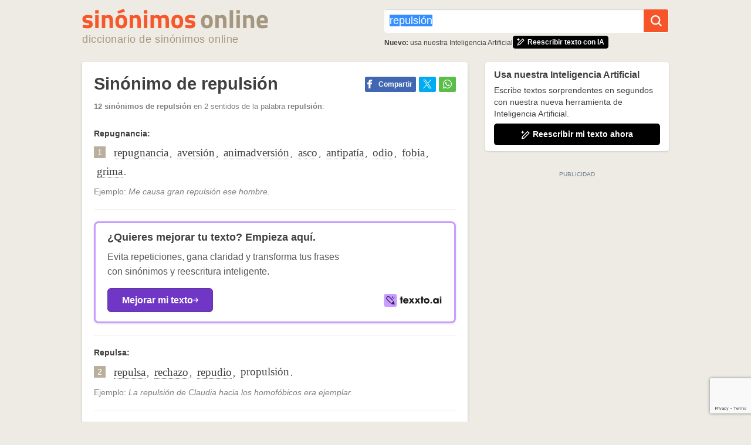

--- FILE ---
content_type: text/html; charset=utf-8
request_url: https://www.google.com/recaptcha/api2/anchor?ar=1&k=6LeIVbkUAAAAADGkHSlBXnc0gqOSr6olTGfFZ4SJ&co=aHR0cHM6Ly93d3cuc2lub25pbW9zb25saW5lLmNvbTo0NDM.&hl=en&v=7gg7H51Q-naNfhmCP3_R47ho&size=invisible&anchor-ms=20000&execute-ms=30000&cb=gb2uethnkmg8
body_size: 48327
content:
<!DOCTYPE HTML><html dir="ltr" lang="en"><head><meta http-equiv="Content-Type" content="text/html; charset=UTF-8">
<meta http-equiv="X-UA-Compatible" content="IE=edge">
<title>reCAPTCHA</title>
<style type="text/css">
/* cyrillic-ext */
@font-face {
  font-family: 'Roboto';
  font-style: normal;
  font-weight: 400;
  font-stretch: 100%;
  src: url(//fonts.gstatic.com/s/roboto/v48/KFO7CnqEu92Fr1ME7kSn66aGLdTylUAMa3GUBHMdazTgWw.woff2) format('woff2');
  unicode-range: U+0460-052F, U+1C80-1C8A, U+20B4, U+2DE0-2DFF, U+A640-A69F, U+FE2E-FE2F;
}
/* cyrillic */
@font-face {
  font-family: 'Roboto';
  font-style: normal;
  font-weight: 400;
  font-stretch: 100%;
  src: url(//fonts.gstatic.com/s/roboto/v48/KFO7CnqEu92Fr1ME7kSn66aGLdTylUAMa3iUBHMdazTgWw.woff2) format('woff2');
  unicode-range: U+0301, U+0400-045F, U+0490-0491, U+04B0-04B1, U+2116;
}
/* greek-ext */
@font-face {
  font-family: 'Roboto';
  font-style: normal;
  font-weight: 400;
  font-stretch: 100%;
  src: url(//fonts.gstatic.com/s/roboto/v48/KFO7CnqEu92Fr1ME7kSn66aGLdTylUAMa3CUBHMdazTgWw.woff2) format('woff2');
  unicode-range: U+1F00-1FFF;
}
/* greek */
@font-face {
  font-family: 'Roboto';
  font-style: normal;
  font-weight: 400;
  font-stretch: 100%;
  src: url(//fonts.gstatic.com/s/roboto/v48/KFO7CnqEu92Fr1ME7kSn66aGLdTylUAMa3-UBHMdazTgWw.woff2) format('woff2');
  unicode-range: U+0370-0377, U+037A-037F, U+0384-038A, U+038C, U+038E-03A1, U+03A3-03FF;
}
/* math */
@font-face {
  font-family: 'Roboto';
  font-style: normal;
  font-weight: 400;
  font-stretch: 100%;
  src: url(//fonts.gstatic.com/s/roboto/v48/KFO7CnqEu92Fr1ME7kSn66aGLdTylUAMawCUBHMdazTgWw.woff2) format('woff2');
  unicode-range: U+0302-0303, U+0305, U+0307-0308, U+0310, U+0312, U+0315, U+031A, U+0326-0327, U+032C, U+032F-0330, U+0332-0333, U+0338, U+033A, U+0346, U+034D, U+0391-03A1, U+03A3-03A9, U+03B1-03C9, U+03D1, U+03D5-03D6, U+03F0-03F1, U+03F4-03F5, U+2016-2017, U+2034-2038, U+203C, U+2040, U+2043, U+2047, U+2050, U+2057, U+205F, U+2070-2071, U+2074-208E, U+2090-209C, U+20D0-20DC, U+20E1, U+20E5-20EF, U+2100-2112, U+2114-2115, U+2117-2121, U+2123-214F, U+2190, U+2192, U+2194-21AE, U+21B0-21E5, U+21F1-21F2, U+21F4-2211, U+2213-2214, U+2216-22FF, U+2308-230B, U+2310, U+2319, U+231C-2321, U+2336-237A, U+237C, U+2395, U+239B-23B7, U+23D0, U+23DC-23E1, U+2474-2475, U+25AF, U+25B3, U+25B7, U+25BD, U+25C1, U+25CA, U+25CC, U+25FB, U+266D-266F, U+27C0-27FF, U+2900-2AFF, U+2B0E-2B11, U+2B30-2B4C, U+2BFE, U+3030, U+FF5B, U+FF5D, U+1D400-1D7FF, U+1EE00-1EEFF;
}
/* symbols */
@font-face {
  font-family: 'Roboto';
  font-style: normal;
  font-weight: 400;
  font-stretch: 100%;
  src: url(//fonts.gstatic.com/s/roboto/v48/KFO7CnqEu92Fr1ME7kSn66aGLdTylUAMaxKUBHMdazTgWw.woff2) format('woff2');
  unicode-range: U+0001-000C, U+000E-001F, U+007F-009F, U+20DD-20E0, U+20E2-20E4, U+2150-218F, U+2190, U+2192, U+2194-2199, U+21AF, U+21E6-21F0, U+21F3, U+2218-2219, U+2299, U+22C4-22C6, U+2300-243F, U+2440-244A, U+2460-24FF, U+25A0-27BF, U+2800-28FF, U+2921-2922, U+2981, U+29BF, U+29EB, U+2B00-2BFF, U+4DC0-4DFF, U+FFF9-FFFB, U+10140-1018E, U+10190-1019C, U+101A0, U+101D0-101FD, U+102E0-102FB, U+10E60-10E7E, U+1D2C0-1D2D3, U+1D2E0-1D37F, U+1F000-1F0FF, U+1F100-1F1AD, U+1F1E6-1F1FF, U+1F30D-1F30F, U+1F315, U+1F31C, U+1F31E, U+1F320-1F32C, U+1F336, U+1F378, U+1F37D, U+1F382, U+1F393-1F39F, U+1F3A7-1F3A8, U+1F3AC-1F3AF, U+1F3C2, U+1F3C4-1F3C6, U+1F3CA-1F3CE, U+1F3D4-1F3E0, U+1F3ED, U+1F3F1-1F3F3, U+1F3F5-1F3F7, U+1F408, U+1F415, U+1F41F, U+1F426, U+1F43F, U+1F441-1F442, U+1F444, U+1F446-1F449, U+1F44C-1F44E, U+1F453, U+1F46A, U+1F47D, U+1F4A3, U+1F4B0, U+1F4B3, U+1F4B9, U+1F4BB, U+1F4BF, U+1F4C8-1F4CB, U+1F4D6, U+1F4DA, U+1F4DF, U+1F4E3-1F4E6, U+1F4EA-1F4ED, U+1F4F7, U+1F4F9-1F4FB, U+1F4FD-1F4FE, U+1F503, U+1F507-1F50B, U+1F50D, U+1F512-1F513, U+1F53E-1F54A, U+1F54F-1F5FA, U+1F610, U+1F650-1F67F, U+1F687, U+1F68D, U+1F691, U+1F694, U+1F698, U+1F6AD, U+1F6B2, U+1F6B9-1F6BA, U+1F6BC, U+1F6C6-1F6CF, U+1F6D3-1F6D7, U+1F6E0-1F6EA, U+1F6F0-1F6F3, U+1F6F7-1F6FC, U+1F700-1F7FF, U+1F800-1F80B, U+1F810-1F847, U+1F850-1F859, U+1F860-1F887, U+1F890-1F8AD, U+1F8B0-1F8BB, U+1F8C0-1F8C1, U+1F900-1F90B, U+1F93B, U+1F946, U+1F984, U+1F996, U+1F9E9, U+1FA00-1FA6F, U+1FA70-1FA7C, U+1FA80-1FA89, U+1FA8F-1FAC6, U+1FACE-1FADC, U+1FADF-1FAE9, U+1FAF0-1FAF8, U+1FB00-1FBFF;
}
/* vietnamese */
@font-face {
  font-family: 'Roboto';
  font-style: normal;
  font-weight: 400;
  font-stretch: 100%;
  src: url(//fonts.gstatic.com/s/roboto/v48/KFO7CnqEu92Fr1ME7kSn66aGLdTylUAMa3OUBHMdazTgWw.woff2) format('woff2');
  unicode-range: U+0102-0103, U+0110-0111, U+0128-0129, U+0168-0169, U+01A0-01A1, U+01AF-01B0, U+0300-0301, U+0303-0304, U+0308-0309, U+0323, U+0329, U+1EA0-1EF9, U+20AB;
}
/* latin-ext */
@font-face {
  font-family: 'Roboto';
  font-style: normal;
  font-weight: 400;
  font-stretch: 100%;
  src: url(//fonts.gstatic.com/s/roboto/v48/KFO7CnqEu92Fr1ME7kSn66aGLdTylUAMa3KUBHMdazTgWw.woff2) format('woff2');
  unicode-range: U+0100-02BA, U+02BD-02C5, U+02C7-02CC, U+02CE-02D7, U+02DD-02FF, U+0304, U+0308, U+0329, U+1D00-1DBF, U+1E00-1E9F, U+1EF2-1EFF, U+2020, U+20A0-20AB, U+20AD-20C0, U+2113, U+2C60-2C7F, U+A720-A7FF;
}
/* latin */
@font-face {
  font-family: 'Roboto';
  font-style: normal;
  font-weight: 400;
  font-stretch: 100%;
  src: url(//fonts.gstatic.com/s/roboto/v48/KFO7CnqEu92Fr1ME7kSn66aGLdTylUAMa3yUBHMdazQ.woff2) format('woff2');
  unicode-range: U+0000-00FF, U+0131, U+0152-0153, U+02BB-02BC, U+02C6, U+02DA, U+02DC, U+0304, U+0308, U+0329, U+2000-206F, U+20AC, U+2122, U+2191, U+2193, U+2212, U+2215, U+FEFF, U+FFFD;
}
/* cyrillic-ext */
@font-face {
  font-family: 'Roboto';
  font-style: normal;
  font-weight: 500;
  font-stretch: 100%;
  src: url(//fonts.gstatic.com/s/roboto/v48/KFO7CnqEu92Fr1ME7kSn66aGLdTylUAMa3GUBHMdazTgWw.woff2) format('woff2');
  unicode-range: U+0460-052F, U+1C80-1C8A, U+20B4, U+2DE0-2DFF, U+A640-A69F, U+FE2E-FE2F;
}
/* cyrillic */
@font-face {
  font-family: 'Roboto';
  font-style: normal;
  font-weight: 500;
  font-stretch: 100%;
  src: url(//fonts.gstatic.com/s/roboto/v48/KFO7CnqEu92Fr1ME7kSn66aGLdTylUAMa3iUBHMdazTgWw.woff2) format('woff2');
  unicode-range: U+0301, U+0400-045F, U+0490-0491, U+04B0-04B1, U+2116;
}
/* greek-ext */
@font-face {
  font-family: 'Roboto';
  font-style: normal;
  font-weight: 500;
  font-stretch: 100%;
  src: url(//fonts.gstatic.com/s/roboto/v48/KFO7CnqEu92Fr1ME7kSn66aGLdTylUAMa3CUBHMdazTgWw.woff2) format('woff2');
  unicode-range: U+1F00-1FFF;
}
/* greek */
@font-face {
  font-family: 'Roboto';
  font-style: normal;
  font-weight: 500;
  font-stretch: 100%;
  src: url(//fonts.gstatic.com/s/roboto/v48/KFO7CnqEu92Fr1ME7kSn66aGLdTylUAMa3-UBHMdazTgWw.woff2) format('woff2');
  unicode-range: U+0370-0377, U+037A-037F, U+0384-038A, U+038C, U+038E-03A1, U+03A3-03FF;
}
/* math */
@font-face {
  font-family: 'Roboto';
  font-style: normal;
  font-weight: 500;
  font-stretch: 100%;
  src: url(//fonts.gstatic.com/s/roboto/v48/KFO7CnqEu92Fr1ME7kSn66aGLdTylUAMawCUBHMdazTgWw.woff2) format('woff2');
  unicode-range: U+0302-0303, U+0305, U+0307-0308, U+0310, U+0312, U+0315, U+031A, U+0326-0327, U+032C, U+032F-0330, U+0332-0333, U+0338, U+033A, U+0346, U+034D, U+0391-03A1, U+03A3-03A9, U+03B1-03C9, U+03D1, U+03D5-03D6, U+03F0-03F1, U+03F4-03F5, U+2016-2017, U+2034-2038, U+203C, U+2040, U+2043, U+2047, U+2050, U+2057, U+205F, U+2070-2071, U+2074-208E, U+2090-209C, U+20D0-20DC, U+20E1, U+20E5-20EF, U+2100-2112, U+2114-2115, U+2117-2121, U+2123-214F, U+2190, U+2192, U+2194-21AE, U+21B0-21E5, U+21F1-21F2, U+21F4-2211, U+2213-2214, U+2216-22FF, U+2308-230B, U+2310, U+2319, U+231C-2321, U+2336-237A, U+237C, U+2395, U+239B-23B7, U+23D0, U+23DC-23E1, U+2474-2475, U+25AF, U+25B3, U+25B7, U+25BD, U+25C1, U+25CA, U+25CC, U+25FB, U+266D-266F, U+27C0-27FF, U+2900-2AFF, U+2B0E-2B11, U+2B30-2B4C, U+2BFE, U+3030, U+FF5B, U+FF5D, U+1D400-1D7FF, U+1EE00-1EEFF;
}
/* symbols */
@font-face {
  font-family: 'Roboto';
  font-style: normal;
  font-weight: 500;
  font-stretch: 100%;
  src: url(//fonts.gstatic.com/s/roboto/v48/KFO7CnqEu92Fr1ME7kSn66aGLdTylUAMaxKUBHMdazTgWw.woff2) format('woff2');
  unicode-range: U+0001-000C, U+000E-001F, U+007F-009F, U+20DD-20E0, U+20E2-20E4, U+2150-218F, U+2190, U+2192, U+2194-2199, U+21AF, U+21E6-21F0, U+21F3, U+2218-2219, U+2299, U+22C4-22C6, U+2300-243F, U+2440-244A, U+2460-24FF, U+25A0-27BF, U+2800-28FF, U+2921-2922, U+2981, U+29BF, U+29EB, U+2B00-2BFF, U+4DC0-4DFF, U+FFF9-FFFB, U+10140-1018E, U+10190-1019C, U+101A0, U+101D0-101FD, U+102E0-102FB, U+10E60-10E7E, U+1D2C0-1D2D3, U+1D2E0-1D37F, U+1F000-1F0FF, U+1F100-1F1AD, U+1F1E6-1F1FF, U+1F30D-1F30F, U+1F315, U+1F31C, U+1F31E, U+1F320-1F32C, U+1F336, U+1F378, U+1F37D, U+1F382, U+1F393-1F39F, U+1F3A7-1F3A8, U+1F3AC-1F3AF, U+1F3C2, U+1F3C4-1F3C6, U+1F3CA-1F3CE, U+1F3D4-1F3E0, U+1F3ED, U+1F3F1-1F3F3, U+1F3F5-1F3F7, U+1F408, U+1F415, U+1F41F, U+1F426, U+1F43F, U+1F441-1F442, U+1F444, U+1F446-1F449, U+1F44C-1F44E, U+1F453, U+1F46A, U+1F47D, U+1F4A3, U+1F4B0, U+1F4B3, U+1F4B9, U+1F4BB, U+1F4BF, U+1F4C8-1F4CB, U+1F4D6, U+1F4DA, U+1F4DF, U+1F4E3-1F4E6, U+1F4EA-1F4ED, U+1F4F7, U+1F4F9-1F4FB, U+1F4FD-1F4FE, U+1F503, U+1F507-1F50B, U+1F50D, U+1F512-1F513, U+1F53E-1F54A, U+1F54F-1F5FA, U+1F610, U+1F650-1F67F, U+1F687, U+1F68D, U+1F691, U+1F694, U+1F698, U+1F6AD, U+1F6B2, U+1F6B9-1F6BA, U+1F6BC, U+1F6C6-1F6CF, U+1F6D3-1F6D7, U+1F6E0-1F6EA, U+1F6F0-1F6F3, U+1F6F7-1F6FC, U+1F700-1F7FF, U+1F800-1F80B, U+1F810-1F847, U+1F850-1F859, U+1F860-1F887, U+1F890-1F8AD, U+1F8B0-1F8BB, U+1F8C0-1F8C1, U+1F900-1F90B, U+1F93B, U+1F946, U+1F984, U+1F996, U+1F9E9, U+1FA00-1FA6F, U+1FA70-1FA7C, U+1FA80-1FA89, U+1FA8F-1FAC6, U+1FACE-1FADC, U+1FADF-1FAE9, U+1FAF0-1FAF8, U+1FB00-1FBFF;
}
/* vietnamese */
@font-face {
  font-family: 'Roboto';
  font-style: normal;
  font-weight: 500;
  font-stretch: 100%;
  src: url(//fonts.gstatic.com/s/roboto/v48/KFO7CnqEu92Fr1ME7kSn66aGLdTylUAMa3OUBHMdazTgWw.woff2) format('woff2');
  unicode-range: U+0102-0103, U+0110-0111, U+0128-0129, U+0168-0169, U+01A0-01A1, U+01AF-01B0, U+0300-0301, U+0303-0304, U+0308-0309, U+0323, U+0329, U+1EA0-1EF9, U+20AB;
}
/* latin-ext */
@font-face {
  font-family: 'Roboto';
  font-style: normal;
  font-weight: 500;
  font-stretch: 100%;
  src: url(//fonts.gstatic.com/s/roboto/v48/KFO7CnqEu92Fr1ME7kSn66aGLdTylUAMa3KUBHMdazTgWw.woff2) format('woff2');
  unicode-range: U+0100-02BA, U+02BD-02C5, U+02C7-02CC, U+02CE-02D7, U+02DD-02FF, U+0304, U+0308, U+0329, U+1D00-1DBF, U+1E00-1E9F, U+1EF2-1EFF, U+2020, U+20A0-20AB, U+20AD-20C0, U+2113, U+2C60-2C7F, U+A720-A7FF;
}
/* latin */
@font-face {
  font-family: 'Roboto';
  font-style: normal;
  font-weight: 500;
  font-stretch: 100%;
  src: url(//fonts.gstatic.com/s/roboto/v48/KFO7CnqEu92Fr1ME7kSn66aGLdTylUAMa3yUBHMdazQ.woff2) format('woff2');
  unicode-range: U+0000-00FF, U+0131, U+0152-0153, U+02BB-02BC, U+02C6, U+02DA, U+02DC, U+0304, U+0308, U+0329, U+2000-206F, U+20AC, U+2122, U+2191, U+2193, U+2212, U+2215, U+FEFF, U+FFFD;
}
/* cyrillic-ext */
@font-face {
  font-family: 'Roboto';
  font-style: normal;
  font-weight: 900;
  font-stretch: 100%;
  src: url(//fonts.gstatic.com/s/roboto/v48/KFO7CnqEu92Fr1ME7kSn66aGLdTylUAMa3GUBHMdazTgWw.woff2) format('woff2');
  unicode-range: U+0460-052F, U+1C80-1C8A, U+20B4, U+2DE0-2DFF, U+A640-A69F, U+FE2E-FE2F;
}
/* cyrillic */
@font-face {
  font-family: 'Roboto';
  font-style: normal;
  font-weight: 900;
  font-stretch: 100%;
  src: url(//fonts.gstatic.com/s/roboto/v48/KFO7CnqEu92Fr1ME7kSn66aGLdTylUAMa3iUBHMdazTgWw.woff2) format('woff2');
  unicode-range: U+0301, U+0400-045F, U+0490-0491, U+04B0-04B1, U+2116;
}
/* greek-ext */
@font-face {
  font-family: 'Roboto';
  font-style: normal;
  font-weight: 900;
  font-stretch: 100%;
  src: url(//fonts.gstatic.com/s/roboto/v48/KFO7CnqEu92Fr1ME7kSn66aGLdTylUAMa3CUBHMdazTgWw.woff2) format('woff2');
  unicode-range: U+1F00-1FFF;
}
/* greek */
@font-face {
  font-family: 'Roboto';
  font-style: normal;
  font-weight: 900;
  font-stretch: 100%;
  src: url(//fonts.gstatic.com/s/roboto/v48/KFO7CnqEu92Fr1ME7kSn66aGLdTylUAMa3-UBHMdazTgWw.woff2) format('woff2');
  unicode-range: U+0370-0377, U+037A-037F, U+0384-038A, U+038C, U+038E-03A1, U+03A3-03FF;
}
/* math */
@font-face {
  font-family: 'Roboto';
  font-style: normal;
  font-weight: 900;
  font-stretch: 100%;
  src: url(//fonts.gstatic.com/s/roboto/v48/KFO7CnqEu92Fr1ME7kSn66aGLdTylUAMawCUBHMdazTgWw.woff2) format('woff2');
  unicode-range: U+0302-0303, U+0305, U+0307-0308, U+0310, U+0312, U+0315, U+031A, U+0326-0327, U+032C, U+032F-0330, U+0332-0333, U+0338, U+033A, U+0346, U+034D, U+0391-03A1, U+03A3-03A9, U+03B1-03C9, U+03D1, U+03D5-03D6, U+03F0-03F1, U+03F4-03F5, U+2016-2017, U+2034-2038, U+203C, U+2040, U+2043, U+2047, U+2050, U+2057, U+205F, U+2070-2071, U+2074-208E, U+2090-209C, U+20D0-20DC, U+20E1, U+20E5-20EF, U+2100-2112, U+2114-2115, U+2117-2121, U+2123-214F, U+2190, U+2192, U+2194-21AE, U+21B0-21E5, U+21F1-21F2, U+21F4-2211, U+2213-2214, U+2216-22FF, U+2308-230B, U+2310, U+2319, U+231C-2321, U+2336-237A, U+237C, U+2395, U+239B-23B7, U+23D0, U+23DC-23E1, U+2474-2475, U+25AF, U+25B3, U+25B7, U+25BD, U+25C1, U+25CA, U+25CC, U+25FB, U+266D-266F, U+27C0-27FF, U+2900-2AFF, U+2B0E-2B11, U+2B30-2B4C, U+2BFE, U+3030, U+FF5B, U+FF5D, U+1D400-1D7FF, U+1EE00-1EEFF;
}
/* symbols */
@font-face {
  font-family: 'Roboto';
  font-style: normal;
  font-weight: 900;
  font-stretch: 100%;
  src: url(//fonts.gstatic.com/s/roboto/v48/KFO7CnqEu92Fr1ME7kSn66aGLdTylUAMaxKUBHMdazTgWw.woff2) format('woff2');
  unicode-range: U+0001-000C, U+000E-001F, U+007F-009F, U+20DD-20E0, U+20E2-20E4, U+2150-218F, U+2190, U+2192, U+2194-2199, U+21AF, U+21E6-21F0, U+21F3, U+2218-2219, U+2299, U+22C4-22C6, U+2300-243F, U+2440-244A, U+2460-24FF, U+25A0-27BF, U+2800-28FF, U+2921-2922, U+2981, U+29BF, U+29EB, U+2B00-2BFF, U+4DC0-4DFF, U+FFF9-FFFB, U+10140-1018E, U+10190-1019C, U+101A0, U+101D0-101FD, U+102E0-102FB, U+10E60-10E7E, U+1D2C0-1D2D3, U+1D2E0-1D37F, U+1F000-1F0FF, U+1F100-1F1AD, U+1F1E6-1F1FF, U+1F30D-1F30F, U+1F315, U+1F31C, U+1F31E, U+1F320-1F32C, U+1F336, U+1F378, U+1F37D, U+1F382, U+1F393-1F39F, U+1F3A7-1F3A8, U+1F3AC-1F3AF, U+1F3C2, U+1F3C4-1F3C6, U+1F3CA-1F3CE, U+1F3D4-1F3E0, U+1F3ED, U+1F3F1-1F3F3, U+1F3F5-1F3F7, U+1F408, U+1F415, U+1F41F, U+1F426, U+1F43F, U+1F441-1F442, U+1F444, U+1F446-1F449, U+1F44C-1F44E, U+1F453, U+1F46A, U+1F47D, U+1F4A3, U+1F4B0, U+1F4B3, U+1F4B9, U+1F4BB, U+1F4BF, U+1F4C8-1F4CB, U+1F4D6, U+1F4DA, U+1F4DF, U+1F4E3-1F4E6, U+1F4EA-1F4ED, U+1F4F7, U+1F4F9-1F4FB, U+1F4FD-1F4FE, U+1F503, U+1F507-1F50B, U+1F50D, U+1F512-1F513, U+1F53E-1F54A, U+1F54F-1F5FA, U+1F610, U+1F650-1F67F, U+1F687, U+1F68D, U+1F691, U+1F694, U+1F698, U+1F6AD, U+1F6B2, U+1F6B9-1F6BA, U+1F6BC, U+1F6C6-1F6CF, U+1F6D3-1F6D7, U+1F6E0-1F6EA, U+1F6F0-1F6F3, U+1F6F7-1F6FC, U+1F700-1F7FF, U+1F800-1F80B, U+1F810-1F847, U+1F850-1F859, U+1F860-1F887, U+1F890-1F8AD, U+1F8B0-1F8BB, U+1F8C0-1F8C1, U+1F900-1F90B, U+1F93B, U+1F946, U+1F984, U+1F996, U+1F9E9, U+1FA00-1FA6F, U+1FA70-1FA7C, U+1FA80-1FA89, U+1FA8F-1FAC6, U+1FACE-1FADC, U+1FADF-1FAE9, U+1FAF0-1FAF8, U+1FB00-1FBFF;
}
/* vietnamese */
@font-face {
  font-family: 'Roboto';
  font-style: normal;
  font-weight: 900;
  font-stretch: 100%;
  src: url(//fonts.gstatic.com/s/roboto/v48/KFO7CnqEu92Fr1ME7kSn66aGLdTylUAMa3OUBHMdazTgWw.woff2) format('woff2');
  unicode-range: U+0102-0103, U+0110-0111, U+0128-0129, U+0168-0169, U+01A0-01A1, U+01AF-01B0, U+0300-0301, U+0303-0304, U+0308-0309, U+0323, U+0329, U+1EA0-1EF9, U+20AB;
}
/* latin-ext */
@font-face {
  font-family: 'Roboto';
  font-style: normal;
  font-weight: 900;
  font-stretch: 100%;
  src: url(//fonts.gstatic.com/s/roboto/v48/KFO7CnqEu92Fr1ME7kSn66aGLdTylUAMa3KUBHMdazTgWw.woff2) format('woff2');
  unicode-range: U+0100-02BA, U+02BD-02C5, U+02C7-02CC, U+02CE-02D7, U+02DD-02FF, U+0304, U+0308, U+0329, U+1D00-1DBF, U+1E00-1E9F, U+1EF2-1EFF, U+2020, U+20A0-20AB, U+20AD-20C0, U+2113, U+2C60-2C7F, U+A720-A7FF;
}
/* latin */
@font-face {
  font-family: 'Roboto';
  font-style: normal;
  font-weight: 900;
  font-stretch: 100%;
  src: url(//fonts.gstatic.com/s/roboto/v48/KFO7CnqEu92Fr1ME7kSn66aGLdTylUAMa3yUBHMdazQ.woff2) format('woff2');
  unicode-range: U+0000-00FF, U+0131, U+0152-0153, U+02BB-02BC, U+02C6, U+02DA, U+02DC, U+0304, U+0308, U+0329, U+2000-206F, U+20AC, U+2122, U+2191, U+2193, U+2212, U+2215, U+FEFF, U+FFFD;
}

</style>
<link rel="stylesheet" type="text/css" href="https://www.gstatic.com/recaptcha/releases/7gg7H51Q-naNfhmCP3_R47ho/styles__ltr.css">
<script nonce="X0QX65vAFzval-fHN56nuw" type="text/javascript">window['__recaptcha_api'] = 'https://www.google.com/recaptcha/api2/';</script>
<script type="text/javascript" src="https://www.gstatic.com/recaptcha/releases/7gg7H51Q-naNfhmCP3_R47ho/recaptcha__en.js" nonce="X0QX65vAFzval-fHN56nuw">
      
    </script></head>
<body><div id="rc-anchor-alert" class="rc-anchor-alert"></div>
<input type="hidden" id="recaptcha-token" value="[base64]">
<script type="text/javascript" nonce="X0QX65vAFzval-fHN56nuw">
      recaptcha.anchor.Main.init("[\x22ainput\x22,[\x22bgdata\x22,\x22\x22,\[base64]/[base64]/[base64]/KE4oMTI0LHYsdi5HKSxMWihsLHYpKTpOKDEyNCx2LGwpLFYpLHYpLFQpKSxGKDE3MSx2KX0scjc9ZnVuY3Rpb24obCl7cmV0dXJuIGx9LEM9ZnVuY3Rpb24obCxWLHYpe04odixsLFYpLFZbYWtdPTI3OTZ9LG49ZnVuY3Rpb24obCxWKXtWLlg9KChWLlg/[base64]/[base64]/[base64]/[base64]/[base64]/[base64]/[base64]/[base64]/[base64]/[base64]/[base64]\\u003d\x22,\[base64]\\u003d\x22,\x22Z27CqVx0OsKJwrvCsRkow7XCixfCi8OnXsKXLHAFWcKWwropw6wFZMOITcO2MxDDi8KHREoDwoDCl0dSLMOWw4rChcONw4DDjcKQw6pbw744wqBfw5xQw5LCulB+wrJ7OSzCr8OQfsO2wolLw5/DjCZ2w4JRw7nDvGLDmSTCi8KnwoVELsOpEsKPEDjCkMKKW8K/w791w4jCuBFywrgKKHnDnhp6w5wEBQhdSXnCs8Kvwq7DnMO3YCJjwrbCtkMYYMOtEBxaw59+woPCu17CtU7DlVzCssONwq8Uw7lqwq/CkMOrecOsZDTCg8KmwrYPw4pyw6dbw651w5QkwqRUw4QtDUxHw6ksP3UaYBvCsWoTw4vDicK3w4bCnMKARMOrIsOuw6Nqwrx9e2bCiSYbOmQfwobDhSEDw6zDm8KZw7w+VAtFwp7ClcKtUn/[base64]/b3DDuSvDlMOIJR9Tw5vCpEtCwrsASMKmPsOmbgh0wrtTYsKVP2oDwrkUwpPDncKlIMO2YwnCmiDCiV/[base64]/DrcO2w7wzFcO5VMONwqkTTh/[base64]/woXDn8KkwpF4cHDCu0d2wowxM8OFwo3Cs3B/[base64]/DlsKDwobCskjDmcKbwppaW8O6wpJNwrjClFjDqATDq8KqNgbClgXCjMOeDkLDgsOvw5/CnGl8JsOOWgfDoMKcZ8O4XsKKw701wrNSwovCvcKRworCrcKUwqwfwrjCvMOfworDg2jDkFhuLwRCRSVww7J2H8O0wolywq7DoWovJlLCtXwhw5c7wqtLw4TDlRLCh1klw4DCmk0Hwq3DmQ/[base64]/[base64]/w6PClXzDkGzDqsOYw77ClF8iwrnCvMK+wqbDn3zCj8Kdw6DDgMO0VsKcIT5PGcOFZHFaMwEyw4Bmw7LDjx3Cnk/[base64]/Dl2kuw5fCiwPDmTZFDA95w4kYXcK/w7jDukfDvcKnw4zDsAAaQsO7csK/Gl7DvjfCsjAUG2HDtU9mGMOzJiDDj8KbwptyLHbCgTnDqzDCg8KvLcKeO8KYwpnDisOUwqM3LQBqwr3ClcOvM8OnDBkjw547w4PDl04kw4/[base64]/w5FOBUoVVMOow5HCtynDsEbCi8OUJsObwrnChn/Ct8KRGsKSwoY+BxoCV8Ozw6VOCQzDr8O+KsKVw5rDokAsWAbCiBYuwq96w77CsDjCuR4xwp/[base64]/Cs0pAZcKwLDzCn8KzJMKLQFfDsFrDs8OyXyINw75Bwp/DlgvCijrDkALCocO+w5PCmMKGIcKAw4B+BsKuw4Q7woc1b8OzCnLCjQQJw53DuMOaw4DDnnvCr33CvDVFFMOGZ8KICSDCi8OpwpJ0w64MQDDCtgbCkcK0wrrCgMKlwqDDvsK/wq/Cj2rDphcsCTPCkgJtw5PDiMO/[base64]/w6HCozRfVMKLP8OHwqE9wrLDtcOJIsK0bizDg8Ksw4nCvsKPwpoyJMKpw4HDjzBZN8Ktwr57UkdsV8OmwpFQPxNxwrEAwpB0wo/DiMKww4tBw4NWw7zCvwhzfsK1wqbCkcKmw7rDvyfCnsKzHUsgw4URGMKfw7N3HlPCuWHCkHouwp/DtwbDvXLCg8OdHsOswoICwonDkkjDo1PDpcKGeQvDosOjAMKBw6/DgmJPEH/CucKKTAHCsyttw6fDocKVUGPDmMOiwqMfwq5ZYcKQAsKSUS/CqHPClDslw4d8anfCvsK1w5LChMO3w6LCvsKEwpwnwoE7wpnCuMKew4LCicOPwpV1w4PCoVHDnDRiw7DCqcKdw7LDscOZwrnDtMKLFHPCqsK/Vl0oF8O3DcOmWFbCv8KHwrMcw7PCp8ODw4zDnxtdFcOQFcKAw6/CncKZGUrCpj9dw4fDgcKQwpLDp8K3wo8dw70HwofDncOPw7PDqsKFGMKzRz7DlcKREMKMSHXDnsK/[base64]/DmFx3ZGQYdsKzQD7ClsOLPsKcwoNSGsOqw64gwr/DsMOPw41ew5Qtw55EIsOFw5dvNETDtgtkwqQEw4vChcOeBzU0d8OFCQDDhHPClSR7Cy4BwpV6woXDmgXDojfCiFlzwo7ChnnDtkR7wrgswrDCvy/DsMKaw6A6C1UDb8Kcw4jDusOTw43DlMOWwrPCk00JKcOsw4hUw63DicOpKXFTw7rDqUEjesKww6/CucOABsOewq81GMOdJ8KBUUR7w6EtGcOzw7LDiyzCqMOmSAQTMxkHwq7CjTJQwqDDrVpwZ8K0wotcE8OFw6LDrmfDk8O7wpXDiQ9UIHTCtMOhagDClmBdPWHCn8OVwo3DmsK3wrLCpjLChcK/JgfDo8KOwpUVw4nDs2F0w7U5P8KjYsKXwqPDvcKuXnx/[base64]/Dvg3Cs8Krw6x4woxDw6QnW2M8exIswrrCihLDliZhQhZgw4ppUVQ5E8ONJXlxw44PFAYowoYuecK9csKEWBnDknzDmMKjwr3DtQPClcK9ITIGIGXCncKfw5fDsMKqacKSPsOew4zCi13DgsK8JlLDtsKAP8KuwoHDtsOCHwnCpAbCoH/CucOvBsOHUcOQRsOswrArEcOaw7vCsMOrHwfCtyAZwoXCuX0Gwrx6w73DrcKEw6wBI8OGwqzDhgjDmnvDnMKqBlZ6UcObw7fDmcK/HUtnw43Ch8KTwrRqF8Ofw6jDsXRew6nCnSMrwqjDsR5kwrRbP8K+wrIow6ldUcO9Tz7CvwNvUsK3wqvCicOGwqbCvMOHw6sxdBDCg8OSwpXCoDRTWcO5w6liEsOEw5lQbMOGw5/[base64]/Drwl2eULCoMK8w6gxEw9Hwo3Cm1hYwprDk8KvIMKFw7YUwpJ+wqdRwpdRwqLDn03Cp2rDjhbDk1rCsBt/[base64]/w7vDs8Kfw4bCg3glwr45IsOtDDfCmMK6woJ/Y8O/fmvDul0nLEZrO8KSw5JmcBTDlWjDgBVqOw5iWzzDuMOIwqTCnn/DmRkmMzFGwqksClBjwrTCg8Kjwoxqw5BHw5TDusK7w7omw6QQwoLCnRTCuRjCjcObwq/DnjPDjX/[base64]/[base64]/CiBp/MjUDWnvCn3bDjMOQwpZ8wqHCj8O0QsOMw7oOw4zDs3PClhvDqAopRHxEHsOnK0JswqTCvXhqMMOiw4FXbWfDsXdow7Iyw7k0Dx7DlWIOw7rDisOFwodZH8OQw5oOTGDDqioZflZ2w7/DscKLcHYjw7HDtcKywoHCo8OJBcKUw63DnMOLw4ohw6PCucOpwpcKwq7DqMO0w7HCj0F3w7PCi0rDpsKSbxvCqA7DuU/[base64]/[base64]/CnsO3wpTDjcOJDGfDqzIUT8K5NzjCl8O6Y8OuQXnCscOnWsOFD8OawoLDu0Elw6YowoXDuMOTwr5QXivDssOww5YoORpUw6F3NcOMYgvDu8OBcwFSw4vCrw8ZGsOdJ0vCl8KHw6PCry3CiE/ClsORw7bCr2AqFMOrBCTCjTfDrsKiw60rwpXDnMOEw6sBOCzCnwM8w75aH8KnaXZoSMK0wr1cXMOwwr/Dp8OVMVvCj8Kmw4/CvkbDusKbw47DusKXwoI0wpdjSl1Tw7/CpwhcV8K/w6DCtcKMR8O/worDlcKrwpJ7TVJ8IMKuNMKCw5wkKMOTYMOCCMOzwpDCrn3Cm1TDgcKiwq7Cn8KbwqNgQcOLwo7DnXwdAyjCngs6w7wXwrImwoHCil/CscOEw7PDkV1PwqzCkcOLOz3Ct8Omw4sKwrzCiWhuw5VKw48kw4orwozCncOmW8K1wqQWwoQEKMKSB8KFTSPCpiXDosOWKsK1LsK7wrp7w4hFJsONw4IhwrRyw5w+DMKHwqzChcOyRlMJw5Q4wpnDqsOWFsOuw7nCiMKuwplBwq/[base64]/w7XDmcO2fsOVPsK4JMOCwq8PRzbClmTCgMKJasO+Ez7DsUkHEThDwrwuw4/DscKRw7lTasOXw6Zbw5HDhzsUwpjCoRrDpsOtHh9rwp57S2JOw67CkUvDssKGOsK3XnAwUMKIw6DChTrCksOZasOUwpXDp1TDmlV/N8KCD33CgsK9woYJwo/Dg2zDi2Ekw7l3UA/DisKGG8Oiw5nDgAhXQjcnaMKBYsKSDkzCt8OnO8Kjw5MFf8K0wpEAbMKRw50WSlnCvsOww53Ck8K8w58GY1gWwqXDpg0tcXnDpH5gwrUowrbDom0nw7AyOXp/wqILw4nCh8KYw6vCniUswo17DsKWw5l+E8K/wpjCusKKTcK5w7preGkPwqrDnsOBdzfDncOzwp1QwrzDrQEQwo1WNMKowqvCuMKhesKuGT/CvQRgUQzCl8KrFlTDmErDuMO6wpfDqMOow4w0SDrCrWDCvVtHwoRlTsOaOMKHBmbDk8K7woAYwo5Jcw/Ch0vCpMKvHU57BicmLljClcKAwpY+worCoMKPwoQlCzs1HEYSdcOgDsOCw5h0dMKOw5c7wqhXw4TDhDXDuhjCpsKkW28Aw57Ctg94w7/DgsKBw7gQw7RTOMKSwqI1IsKdw7pew7bCmMOVAsK+w4jDgcOUasKYEcK5d8KtLm3CkjPDnxxlwq/CpSlcLCLCk8O2GsKww5NtwoNDKsOHw7jCqsKhewzDugxBwqjCrjHDvkZzwohGw6LDiEgGR1kww4/Dghh8wrLDrMO5w5RTwrMKwpHDh8K2a3c4DRfDjUhTWMOqJcO9ak/Cs8O/QWciw5zDmsOJw4rCn3fChsKETF8Lwr5QwoTDv3vDs8O9w73CgcK+wr3Cv8K6wptvZ8K2PWNFwoVEDSZNw7Bnw63CrsOMwrVOKMK3dMO/NMKrFm/[base64]/DvzfDoWTCt8Oywrd/Nm4jwr7DrsKOLcK5ZU5gwrpCPwYTF8OBeRErRcOVAsOPw4PDmcKFek7CiMK5ZS5HT1R/w57CpxbDoHTDonAlRMOqdnHCk1xNHMKnCsOqGsOww63DuMODNCorwr3ClMOUw7socjRvd0HChWFnw5PCpMKjcH/[base64]/DucKww7NBOSRuw4HCssKgcQLDtkRlw7DDqcOFwqbCjMKxGsKFdXgkd0x3w49fw6NawpN8wpjClErDhXvDgBdLwpjDhXEMw6R6MEsZw6HDiRXDusK0UDgMfRXDiXXCssO3EVzCv8Kiw5JMG0FdwpAsCMKYPMKcw5BOw5Y8F8OId8K3wr9mwp/CmVbCmsKMwoAHTsKRw5QNZknDvC9zGsOdC8OSGMKDAsKpMmPDhx7DvWzDlkvDrjjDsMORw5Z8w6NQwqrCv8Oaw7/CrEA5w7pLLsOKwoTDrsKPw5TCtQokNcKlB8KrwrwWK13Cm8KbwpY6PcKpf8OEHHDDjMKYw4xnN09WWG3ChzrCusK1AADDpnpvw47ChhbDng3DlcKdAknDnkzChsOobUk3wo0pwoYdTMKPQEZPw63CkyXCkMOAHV/Cm1nChjFwwo/[base64]/DjsOvMMK1w6Qdw63Cn0nDqAnDuHDCtXV+VsOVaAXDtixoworDm30/wpBTw4s2EnTDnsOsL8KkUsKcCcOqWcKWcMO+YDFeAMKuUcOyaU9Lw5DCqlfCkVHCoB7Cjx/Dh0E7w50MYsO6dlMxw4fDvQR1KkTCjFdvwrDDlE/CkcKtwr/CrxsFw6HCjl0NwqnCh8Kzw5/[base64]/Dr8KmwrvDlHAKWXAqw4TCuhrCk2Vww40ELhRGwqcdNcOswrEuwqrDk8KjPMOiNSVAQ1fDvsOTay9qVcKCwoobCcOpw4nDvFo6Q8KkFsO1w5rCjRrDrsOFw7NgIcOnw5bDoV1RwoPDq8OKwqUWXHlGSMKDUR7CinwZwpQewqrCvnfCjC/DiMKGw61SwoDCvGjCmMKKwoHCmCbDncKGbcOow6wIXHzCj8KPZhYTwpA2w6LCucKsw4fDm8O4esK9woVZQT/DhsO4VMKnZ8KrccO0wqXCqjXCocKzw5LCjgdJDVQow51MbCbCiMKnIVd0X10fw6x/w57CssOjChHCgcOuNErDocOWw5HCo33CqMK6SMKGdcOywotKwpAnw7PDkSDDrXHCicOVw6FlfDJ8B8K0w5vDlQbDqMK3JB3Dk3U8wrbCp8ODw5kOwrDCtsOLw7vDjQrDpVU6TEHChBU/CcKSUcOawqIZU8KUeMOvNmgew57DqsOVWxfChcKywr86X2zDssKww4B9wo02L8OQBcKkERPDlUxiNsOcw6zDiRBZU8OJGMK6w4xoRsOLwpwNHG4jwp4cJzvCkMO0w5t5ZSTDhF8QPAjDjWsZSMO6wrfCugAVw5/DhMKpw7RKFcOKw4TDjMOiC8Oew5LDsQLCgDsNcMK+wrUAwoJzOsKywrczZsKXw5vCuCdVFBTDqyIfWXkrw7/[base64]/CgMOEwpbDjFnDghLDuSQcw7E/MsORdMOxwo/[base64]/DnsO1w6rDosKCRynDn29QN0XCnULDnsObDH7CthRnw7zChsOnw5fDmhfCqnkiw4XCm8OfwoMaw6DCnMOfIcODAsKnw73ClsOhOTUwAmzCrsOeYcOJwrQQBcOxKRbDoMOeB8K/[base64]/CmcOmajQLwro8wppCbMK6AMOsZMOqXHdOXsKuEwTDlMOVW8KLSgVDwrPDoMOow4nDn8KcA2kkw7oOEQPDvR/[base64]/DjsOLM1JTw4FHw4HDl8O9w4VoHBbCjcOGHRBbMVxgNMOfwpgLwqwmNG1DwrZ9w5zCqMOhw5/ClcOswrFQQ8K9w6Znw6jDnsO+w6hAV8OWaXHDjcOqwrgad8KTwrfDmcODY8K7wrl9w6l8w65zwrjDoMKaw4B/w7bCm0zDg0g/wrHDnUDCsg1EVW/Cm17DhcOLwovCinTChMKlw6rCpF3DlcOCesOCw6LCmcOlZlNGwqHDvcOHfALDgVtYw7HDpgAkwr8NJ1HDkh54w5E9C1fCoR/Cu0jCi3UwDBsjMMOfw79kBMKzTiTDjcOxwrPDjsKoWMOYaMOawqLDrSPDj8OMR0Euw4PDlQ7DtsKbFMOQMMOuw4rDi8KGGcK6w4rCgcOEK8OSw4/CicK8wrLCpMOdWyR+w77DpAjCpsKYwoYLNsK0w5FSJMO2JMOdByfClcOtAcOXScOwwpQLXMKIwp7DhFt2wopKCz85KsORYirCqGcxMcO7bsOew7HDmwnClGXDv0cEw4PCsmg8wr/CgCN6IQLDqcOew7wUw4ZlIz/CkGxcwo7Cr3YjNXnDl8OewqDDhzFBQsKbw5oewoHCgMKVwpLDssOBP8Kwwpo1JMOxSMOcbsObYk0pwq/CvsO2G8KXQjNHJMOxHDjDqcOgwokhXmXDglbCkgbChcOiw5PDkiLCsjDCiMKWwqQ7w7pAwrUnw67Cl8KjwqrCmTt6w7FBTnbDn8KnwqpzWlYrUUlFTEvDlMKLdy4yCSZJZMODEsOXF8K/Zx/DscK/agTClcKtC8Kswp3DiQRZJwUwwp48b8O/wrrCqxlEDMO5RnXDqcKXwrhbw4NjMcOkDhHCpkbCiCJxw4Ylw4nDh8K/[base64]/Dg8KEw4DDpMOAFATDrMOpw6TDmMK8BjsbwrXDuFPCuXZsw4oPGMO0w65kwrpVAMKCwq7DhS3DlF9+wozCi8KmQSrDqcO/wpYMAsKrRybDhQjCtsOmw5/DsGvCt8KYX1fDgyrDnk5OWMKQwr4Nw4Irw5gNwqlFwqoYQ3ZGEHx2KMKBw5jCi8OuIHrCsT3Cg8OGw7UvwqfCq8K3cwTCgn9fZcOjCMOuPR/Crg8sOMOWDBrChUnDpHIMwoJlXHvDrzJgw700RRTDrWnDpcKjHT/[base64]/Cj8OmGzrCuTTCoioqwrXDhnsvbMO7wo/DgWUYHBE0w6zDocOWQhJ2GcKLFcKkw67Du2jDosOHKcOXwo1zw4jCp8KCw4vDlHbDo2bDk8Osw4XDukjClS7CgsO7w4Iyw4x+wqxqeyszw4HDucKGw5I4wp7DjsKNQMOJwqpCHMO8w7cMI1zCjXhaw5lew5Ytw7gTwrnCgMOLBm3CqkPDpj/CoR/[base64]/w7jDjXUow6rCsMKjNsONHsOWDcKHTHvChGlvAXXDrMKzwpNTHcO+wrLDt8K8anXDjSfDk8KZNsKjwogpwqnCrcOTw5/[base64]/DlsKkXVxqRMKwPwTCgi/CgcOtw41EKFnCkcKGRUXCusKvw7w/w6Zsw4F4B3bCoMOVNcOOQMK0Ly1pwrzDlgtJPxTDglloJMO9BTZ7w5LCnMKhHjTDlcKWJcOYw4zCqsO4asONwrFmw5bDkMKxDsKRw5/CjsK+H8K3JVXDjTnCtwVjTsKxw4LCvsOiw4thwoEtdMKCwot+OjzChxtuGMKMGsKDeE4hw6RpB8OqQMKswqLCq8K0wqFndh3CusOfwpjCoibCvW7Dr8OmS8KgwpzDjTrDjXPDqjfDhHQWwqQ0a8O5w7jCjsOOw4U9wqDDg8OibQRCw41bSsOMW05Ywpwnw4/Dgn9SWlnCrxfChsOBw6RNIsO6wrYZwqEnw5rDnMOecWEEw6jCrzMyKMKzBMKiKsO1wqrCi04MQcK2wr/CqsOVHEFMw4/DtMOVwrlVY8OSw4TCgTsfZGTDpAzCs8Oqw5Ayw6jDq8KewrbCgCHDslnCsz/[base64]/D8Klw4fDhxfDsmzDi3omTHlcwp0GH8K0wokzw7U7bW1FOcOyREPClcOjdnEhwrPDuEvCv2HDgx/[base64]/Cn8OGwqnDjVLClDU5wpYTw6rDmcOLTkl1LmbCs8OXworCm8KuccOwS8OfCMOyYMKJOMOyTgvDowUFDMK3wqjCn8OXw7vCiHIvKMKTwoDDocOCRlR4wrXDg8K8DVHCvG40DC3ChiwDacObISzDtQscVX3CgsK4BDPCr2U2wrB1HMK9fsKawo/DnsOWwp1twrTClCXDo8KNwr7Cn0MGw7jClMKHwpE9wpB1DsOQw4saIMOXVUFrwo7CmMKow4lKwo1Lw4XCu8KresOMGMOAG8KhMcK9w5gDNBTDkFHDr8O/wpwuccO7Z8KcJSjDhMKRwpExw4XCkhvDpE3CqcKbw5QKw6wjasKpwrfDn8OyAMKhZMOXwq3DkG4Aw5pAXQQXw6ofwoISwpsZRjwywpbCgXsCdsOXw5ptw5TDgRzCrhx1RmfDqm3Cr8O4wrFZworCmBTDkcO9woLCjsORQAlYwq7CicOSbMOAw4vDty/CmW/CusOKw5vDvsK9GHzCqkPCoEjCgMKIG8ODOGJ9dVc5w5DCoi9vw5zDqMOPc8Oww6zDimVawrxJLsKxwoIAHBIXISPCgnzCmm5tWMOBw5RRZcOPwq0scCfClVwrw4/DlcKGPMKkWsKWMsKwwqnChsKnw4d4wp1NQ8OAd1PDjV5rw6XDhmvDrQkAw74sNMOIwrxlwqzDvMOiwp59QCUJwr/CrMOPUmvDjcKrXMKCw64ew5QWK8OqNcO5BMKMw4YxcMOCDjTCgFEqaHIrw7TDi2UJwqTDkMKyQ8KMdMOvwoXDhcOiKVHDuMOiHlMow5rClMOKG8KNP1/DiMKOUwvCkcKFwrpPw6dAwo3Dg8KjcH51KsOrKWHCiTR5H8KRTQjCg8Kkw796XxnDnU7ClijCqQjDlho1w5pGw6PDsGPCgTwcSsOSVn0lw4HCt8OtKRbChm/CucO8w5JYwoUCw7QEHVLCmT7ChsK+w618wpIBanAtw50dIsOSfMOSY8O0woBWw5zChwkyw4/DncKNdhDCucKGw5d0wobCusKNCMKOeHjCrmPDshXComnCmRLDvmxqwr9Lwp/DlcOYw75kwok8JcOKIyRAw7HCjcOIw6bCukpHw5kTw6DCqMO/[base64]/[base64]/[base64]/[base64]/CvcKBDMONEy9pwqzCj8OyDMK5w64Hwpd6bx5pw6nDpSIpLcKGBMKKdW0Yw7ETw7/CjMO6CcOfw7poFcOAOcKEeBh3wrfChMKDNcK6F8KLdMOwT8OKaMKQGmgiIMKBwrwgw5vCqMKww5tjCzfCucOSw7jCijB1FRZswoPCnHgvw6DDtW3DtsO2wqcRYF/CusK9IQ/DhMOdQWPCpiXCu3FUXcKqw7/DuMKEwq15c8KkR8KdwoMhw67CpkpeY8OhScOiRCMTw7rDjXBow5YzAMKBdMOINXfDulILG8Onwq/CkhDDuMOQYcOJOlQdDyEyw7FqdwLDllkdw6DDpVrCnElyHQLDki7Du8Kaw58Vw7HCt8KwM8OsGDtqB8Kwwp51PxrDncO3BsORwoTDhVUWE8Oaw50aW8Kdw4MbegV7wpphw5zDiRVOCcOpwqHDqcOrOMOzw658wqkxwqptw7F/AQ8jwqXCisKgeAfCgD4Ec8OvMsOAMsK6w5oiFjrDrcOSw57Cl8O7w5nDpj7CnBrCmhnDvlXDvT3Cm8OVw5bDpGTCoDxeRcK4w7XCuTrCsFbDmGc/[base64]/w5XCm8ODwpbCpMO7w6VBwqHDvV9CwpzCrRPCocKWeEjCoG/DncKPBsOqJiM/w64Vwpt3IzDDkFtcw5siw4lJWVAQfsK+BcOycsK1KcORw5puw77CmcOsJ2zCrQAfwq0XB8O8w77DkmY4cHPDujHDvm5Ww7DCozIkQMOtGgXDn2fClAVFPm3Dp8ORw5UHccKvBcKVwoxiwqRLwro9FEdYwr3DtMKTwoLCuUptwrPDmUFdNzBwC8OMwo/Dsn7CrDA5wrPDpAM5elsgNMO5PFnCtcK0wp/DsMKUYV/Dnj5DF8KTwpp7WXrChcKdwoBTenkxeMOzw6fDvSzCr8OawqMSPzXCmUJOw49HwrtcJsKyLAvDsn7CrsOvwrEaw5pvNTnDm8KMQ0/DkcOow4bCksKIIw1PEcK2woLDo0wsSmkRwo88AUzDml/[base64]/NcKGwp4nFUPDqg3Ch8OITl0mD8K1Anl7w4EPw6DDl8O8w63CjMKrCsKWUcOaSWvDqsKmL8Oww4PCg8OfW8OmwrrCmFDDlH/DvBjDjwcoA8KUKcOkKTnDncOYE2YOwp/[base64]/w6xswpkawp8NShzCsmHClXDChA/CvMKDbBHCr3V/PcKfcGTDncOqw6QpKidNR29hJsOCw53CicOcMyvDiwAtSS4QUyHCqwFWASARElZXFcK5bUjCqMKzPcKCwoPDk8KhT00RFgvCisKcJsK/[base64]/wrlaw6nCm8KhTHDChgIOOsKlQcKvw57ClMKILBRdbMO+w7rCi3rDoMK8w6zDnMO4VMKjEzM6Rw8Bw47Chn5lw4bCgsKHwoZ+woIqwqfCtDvDn8OwQsK3wocnahQJLMO0wosrw4LCscOhwqpmFsKRPcOfQijDgsKQw6nDkiXClsK/XMKoXcOwFHdiWgcpwrsNw4ZEw43CphjCiSF1L8OybWvCsTUYBsOow43CqhtcwqXCiEFBXkjCnHbDuTRIw4xaFsOBaT1zw4cmOBZxwrjCixHDnMOyw7lUKcKFGcOeD8K3wrk9GcOaw7PDmcOmY8KqwrDChsOtN3DDgsKLw4InRGnCgj/CuF1HAMKhfhFuwobCiGrCssKgDi/[base64]/[base64]/Cu8O9w4PDmcKmXnFBwo/[base64]/w4l6wrU0Y3rDhMKeaVTCnsKmb8O9w4tPw40+N8KOw7vDrcObwpzDr1LCk8KMw5zDosOrXG7DrVU4esOXwpHDlcK/woVXDiU5PTLCtTtswq/[base64]/cCNkFsO7woA0BMKow57Dm3zCr8K8wqEpw6N9OMKEw447ai4TdSR1wpsRbA/DnF4EwojDvsKKdHksb8KqIsKjF1RSwqnCqVlCSwhKLsKKwqjCrDUkwrdxwqBkHBTClljCrMKSO8KhwpTDhcOHwrLDs8O+HE7CnMKmSy7Co8OvwrJ4wo/DjMKfwrp+UMOPw4dPwqoywpzCj2c/w6w1HMKrwpdWDMOFw47DssO9woMxwrfDtMO0UMKBwptFwq3CvQ0iLcOBw5UJw6HDtWDCq1zCti4ewoMLXHDCv1zDkCxUwpTDkcOJTiRyw6NFMV7CoMOvw5/CgAzDpz/DqQrCscO2woJzw5U6w4bCg1rCj8KdfsKsw78RV31Uw5E4wrBIDUllPsKyw4hcw7/DhiMSwo7ClXvCm1zCh3BrwpDCrMOjw5zCgDYRwqtKw6NpL8Ojwq3Cu8Ofwp7CpsKfcl9bwozCvMK4QwbDjcOlwpIGw6PDo8K6wp5jWHLDu8KsFR7CoMK4wpB5LRZMw54WP8Oiw77ChMOTD3kTwpoVXcOYwr52HnxOw75+N03Dr8KXfg/Dnkg5XMOQwqjChsOaw5vDvMObwrwvw47Di8KAw49pworDsMKwwrDCkcKzBR0pw6fDk8Oaw6XDiH8XPj4zw6LDg8OWR3nDiEXCo8OFYWPDvsO/csK4wo3DgcO9w7nCj8K/wol1w6cJwolwwp/Di0/CuDPCsE7DucK/w6XDpRYiwpBZYcKRHsKyIsKpwobDhsKpKsKNwpVNJnhfH8K6dcOiwqoewqVFIsKTwoYpSnN0woF9d8K6wpcPwobDslF9PzjDkcOjw7LDocOSNm3Cj8Oowq1owpp+w6IDIMOwQTR5AsOKQ8KWKcOidRrDoWMRw7fDv2tSwpMywpBZw6XColN8bMOmwpnDjFA5w5/[base64]/DkxJdIcKmw7fDsTgiEMOhYMKuPzLDg8KtTRLCtsKdw7EGwpwPPy/[base64]/Co1zCq3LCgWQOZH8jNF3CicK/NnE2w5XDvcKWw7xqeMOywrwHFSHComMEw6/CssO3wqLDigYJQyvCrnwmwrEjJMKfw4PCgQzCjcO3w5UWw6c3wrpvwo8Gw67CpcKgwqbCpMOTcMK5w6t/wpTCiH8/LMOmW8Kgw63Dj8KkwrnDm8KFSsKyw5zChxV1wpNgwq1TVA3DmUfDmD1EVjYEw7cAIcO1EcKWw6pUIsKgP8KRQiAPw5jCg8Kuw7XDqEfDgz/[base64]/cmVvwp/CsMOewrdgw4DCu1/CmxrDo0huwrfDoMKDw5bDksKtw6/CpSgHw6Eqf8KXJHfCpCfDnE1BwqISPz82EsKzwptrK08CR3HCt0fCoMK7PMKAQkfCrRgdw4lDw6bCs1ZSw4A6Ix/CmcK6wopzwr/[base64]/Cpz8QYykLKS/DqMKIUsKYwrx+DcKVaMKUUBBJesO8HkUFwplqw5AQecKVD8O+wqPCo3jCvRQdN8K7wrDDgjwDYMKGUcOdXEIXw6nDtsOKEnnDmcKJwpA5XRLDhsK8w6dTfsKCcxfDo092wqpYwoDDjcOWccOawoDCgsK/[base64]/[base64]/[base64]/[base64]/DoE0Bw7bDpGoeb8KIFl9tw7bDiMO9w6zDjsO1G1LCo2AAJ8OIUsK/RMOCwpFAHR/DrsOKw6HDoMOnw4TCsMKOw6leN8KiwojDl8OndhbCnsKyfsONwrFGwpfCp8KKwqF4KMOpWMKEwrwSwpjCncKkQlrDtsKlwrzDjVEHwoUxfMKswpxFBG/[base64]/[base64]/CjEbDs8Khw6wjaiHCqBFow43CkWXDusKoNcKQfMKyWgfChMKDYUbDiU9obMKZUsK/w5MJw4JNFh98w5VLwqkrCcOGPcKpwoVaGsOowpXCrsKAfjoBw7B6wrDDlyxjw7TDqsKkCwLDscKYw4AOHMOWFsKewpHDtcKNIsOQeH9cwrIHfcO+csKUwonDqzpOw5sxAx8aw7nDj8K5ccOiwqYqwofDssORwo/DmHtmCMOzHsOnB0LDuXnCgMKTwpPDs8Kjw63DpsOEHC1ZwrhgFzJUHsK6cgjDisKmXcKmVMKUw43CuW3DhR45wpl8w49RwqPDskJ/HsOIworCkVZIw45GH8KpwpXClcO/w6xfC8K5PyB1wqTDpMKAbMKLdcOUP8Oww5guw5HDqmFiw7QsDxYaw5PDtMOQw4LCvDVNRcOgw7zCrcKmYcOBQsOBYTt9w5xhw4PCgsKWw4vCgcOqC8OMwoABwoZXQcK/wrTChUtnRMOzHsOOwrF9DmrDrk/DoVvDr3bDt8O/w54nw7TDocOew5RQVh3CoTvDszlSw5AbV2nCnlrCn8KQw5c6IGcuw4fCjcKjwprDs8KQTXwNw5cKwp5UHhxTIcKoCBvCt8OFw4DCucKkwr7DtMOCw7DCnQzCjcKoPjzCpD49SEdhwo/DpcOAPsKoOcKwCUvCvsKRw40hTsK8YEt0TsKQYcKbVVHDmFTCncOYwofDicKuY8O4w5DDo8OrwqrDl0oUw40Nw6BOC3AveiFEwr/DqFPCn3nCpBfDozbDnHjDsy7CrsOTw50ecW3Cn2h6K8OYwoYEwqLCq8Osw6ARw5ZILMOaLMORw6dtFMODwrzCk8OpwrA9woRKwqokwrJAR8OCw4NbTC7DtnluwpfDqgrDmcO3wotsS0PCjGIdwod8wo5MM8OpY8K/wpwhwoINw5NMwpoRZkzDonXDmC3DjwZnw6HDjsOqS8Oiwo/ChcKiw6DDv8K6w4bDjcKOw7zDrcOkQ25cV0dzw7DCrhg4cMOcL8K9KsK7w4dMwr/DoypswrYLwoNRwrB1ZmoLw5UCTH0uG8KBeMODPWUew6rDiMOywrTDigALbsOgQibCiMO4NcKDUnnDvMOYwpgwNsOFUcKAw60yS8O6dcKww7MWw7NZwpbDtcOWwpvDkR3DsMK0wpdcH8KtJMKba8OOVjjDv8KHfhdoLzpDwpA/woTChcO8woosw4fCmxogw5bCnsKDwpHClsODwpbCocKCB8OSLMK8QUQEcsOEaMKCNMKfwqZzwqJaESpvfMKJw7UscsOywr7DnsOcw70wMzXCpsONHcOuwqHDqVHDmjErwpI0wqAywqc/KsO+WMKdw6t+blDDqzPCh23CmcO4dwZ7YR02w5nDlhJFAcKNwphawpI/wrvDjlrDscOYKcKEFsKDOw\\u003d\\u003d\x22],null,[\x22conf\x22,null,\x226LeIVbkUAAAAADGkHSlBXnc0gqOSr6olTGfFZ4SJ\x22,0,null,null,null,0,[21,125,63,73,95,87,41,43,42,83,102,105,109,121],[-1442069,253],0,null,null,null,null,0,null,0,null,700,1,null,0,\[base64]/tzcYADoGZWF6dTZkEg4Iiv2INxgAOgVNZklJNBoZCAMSFR0U8JfjNw7/vqUGGcSdCRmc4owCGQ\\u003d\\u003d\x22,0,0,null,null,1,null,0,1],\x22https://www.sinonimosonline.com:443\x22,null,[3,1,1],null,null,null,1,3600,[\x22https://www.google.com/intl/en/policies/privacy/\x22,\x22https://www.google.com/intl/en/policies/terms/\x22],\x22eqWoMZsY1knveomMrdS6yZSOqk0+8cHsUG0U00OgMOc\\u003d\x22,1,0,null,1,1767521665047,0,0,[183,183,161],null,[79,226,210,95],\x22RC-FAMEbgdZQp9EPA\x22,null,null,null,null,null,\x220dAFcWeA4DWJKAvrp7Uvkh8VqVPLIeZ3j8PPLlFRFjFVc9-mjV7hwvGrz0-cl_e9StRJA1nLAazQcayZtJetY3_BkdX1TUN2YPgA\x22,1767604464995]");
    </script></body></html>

--- FILE ---
content_type: text/html; charset=utf-8
request_url: https://www.google.com/recaptcha/api2/aframe
body_size: -246
content:
<!DOCTYPE HTML><html><head><meta http-equiv="content-type" content="text/html; charset=UTF-8"></head><body><script nonce="lKDJqzBaTBv_qMUFLQowYg">/** Anti-fraud and anti-abuse applications only. See google.com/recaptcha */ try{var clients={'sodar':'https://pagead2.googlesyndication.com/pagead/sodar?'};window.addEventListener("message",function(a){try{if(a.source===window.parent){var b=JSON.parse(a.data);var c=clients[b['id']];if(c){var d=document.createElement('img');d.src=c+b['params']+'&rc='+(localStorage.getItem("rc::a")?sessionStorage.getItem("rc::b"):"");window.document.body.appendChild(d);sessionStorage.setItem("rc::e",parseInt(sessionStorage.getItem("rc::e")||0)+1);localStorage.setItem("rc::h",'1767518070477');}}}catch(b){}});window.parent.postMessage("_grecaptcha_ready", "*");}catch(b){}</script></body></html>

--- FILE ---
content_type: text/html
request_url: https://google-bidout-d.openx.net/w/1.0/pd?plm=5
body_size: 157
content:
<html>
<head><title>Pixels</title></head>
<body>

<img src="https://cm.g.doubleclick.net/pixel?google_nid=openx&google_cm&google_sc"><img src="https://cm.g.doubleclick.net/pixel?google_nid=openx&google_hm=NWZmZWEzNjctOGY2Yy0yNTQ0LWNkYzgtMzZmZTU2Nzc3MDg3"><img src="https://match.adsrvr.org/track/cmf/openx?oxid=739170ad-461b-7be0-d828-6c479c95bee7&gdpr=0"><img src="https://ups.analytics.yahoo.com/ups/58934/cms"><img src="https://ad.turn.com/r/cs?pid=9&gdpr=0">

</body>
</html>


--- FILE ---
content_type: text/css; charset=utf-8
request_url: https://s.sinonimosonline.com/assets/so.060.css
body_size: 11623
content:
@charset "UTF-8";/*!
 * Bootstrap v3.2.0 (http://getbootstrap.com)
 * Copyright 2011-2014 Twitter, Inc.
 * Licensed under MIT (https://github.com/twbs/bootstrap/blob/master/LICENSE)
 *//*!
 * Generated using the Bootstrap Customizer (http://getbootstrap.com/customize/?id=4f08df8824f35a50dbdf)
 * Config saved to config.json and https://gist.github.com/4f08df8824f35a50dbdf
 *//*! normalize.css v3.0.1 | MIT License | git.io/normalize */html{font-family:sans-serif;-ms-text-size-adjust:100%;-webkit-text-size-adjust:100%}body{margin:0}article,aside,details,figcaption,figure,footer,header,main,nav,section,summary{display:block}audio,canvas,progress,video{display:inline-block;vertical-align:baseline}audio:not([controls]){display:none;height:0}[hidden],template{display:none}a{background:0 0}a:active,a:hover{outline:0}abbr[title]{border-bottom:1px dotted}b,strong{font-weight:700}dfn{font-style:italic}h1{font-size:2em;margin:.67em 0}mark{background:#ff0;color:#000}.small,small{font-size:80%}sub,sup{font-size:75%;line-height:0;position:relative;vertical-align:baseline}sup{top:-.5em}sub{bottom:-.25em}img{border:0}svg:not(:root){overflow:hidden}figure{margin:1em 40px}hr{-webkit-box-sizing:content-box;box-sizing:content-box;height:0}pre{overflow:auto}code,kbd,pre,samp{font-family:monospace,monospace;font-size:1em}button,input,optgroup,select,textarea{color:inherit;font:inherit;margin:0}button{overflow:visible}button,select{text-transform:none}button,html input[type=button],input[type=reset],input[type=submit]{-webkit-appearance:button;cursor:pointer}button[disabled],html input[disabled]{cursor:default}button::-moz-focus-inner,input::-moz-focus-inner{border:0;padding:0}input{line-height:normal}input[type=checkbox],input[type=radio]{-webkit-box-sizing:border-box;box-sizing:border-box;padding:0}input[type=number]::-webkit-inner-spin-button,input[type=number]::-webkit-outer-spin-button{height:auto}input[type=search]::-webkit-search-cancel-button,input[type=search]::-webkit-search-decoration{-webkit-appearance:none}fieldset{margin:0;padding:0;border:0;font-size:100%;vertical-align:baseline}legend{border:0;padding:0}textarea{overflow:auto}optgroup{font-weight:700}table{border-collapse:collapse;border-spacing:0}td,th{padding:0}*{-webkit-box-sizing:border-box;box-sizing:border-box}:after,:before{-webkit-box-sizing:border-box;box-sizing:border-box}html{-webkit-tap-highlight-color:transparent}a:focus{outline:thin dotted;outline:5px auto -webkit-focus-ring-color;outline-offset:-2px}figure{margin:0}img{vertical-align:middle}hr{margin-top:20px;margin-bottom:20px;border:0;border-top:1px solid #eee}.container{margin-right:auto;margin-left:auto;padding-left:15px;padding-right:15px}@media (min-width:769px){.container{width:-webkit-calc(100% - 20px);width:calc(100% - 20px)}}@media (min-width:1046px){.container{width:1030px}}.container-fluid{margin-right:auto;margin-left:auto;padding-left:15px;padding-right:15px}.row{margin-left:-15px;margin-right:-15px}.col-lg-1,.col-lg-10,.col-lg-11,.col-lg-12,.col-lg-2,.col-lg-3,.col-lg-4,.col-lg-5,.col-lg-6,.col-lg-7,.col-lg-8,.col-lg-9,.col-md-1,.col-md-10,.col-md-11,.col-md-12,.col-md-2,.col-md-3,.col-md-4,.col-md-5,.col-md-6,.col-md-7,.col-md-8,.col-md-9,.col-xs-1,.col-xs-10,.col-xs-11,.col-xs-12,.col-xs-2,.col-xs-3,.col-xs-4,.col-xs-5,.col-xs-6,.col-xs-7,.col-xs-8,.col-xs-9,.palavra-small{position:relative;min-height:1px;padding-left:15px;padding-right:15px}.col-xs-1,.col-xs-10,.col-xs-11,.col-xs-12,.col-xs-2,.col-xs-3,.col-xs-4,.col-xs-5,.col-xs-6,.col-xs-7,.col-xs-8,.col-xs-9{float:left}.col-xs-12{width:100%}.col-xs-11{width:91.66666667%}.col-xs-10{width:83.33333333%}.col-xs-9{width:75%}.col-xs-8{width:66.66666667%}.col-xs-7{width:58.33333333%}.col-xs-6{width:50%}.col-xs-5{width:41.66666667%}.col-xs-4{width:33.33333333%}.col-xs-3{width:25%}.col-xs-2{width:16.66666667%}.col-xs-1{width:8.33333333%}.col-xs-offset-1{margin-left:8.33333333%}@media (min-width:769px){.col-sm-1,.col-sm-10,.col-sm-11,.col-sm-12,.col-sm-2,.col-sm-3,.col-sm-4,.col-sm-5,.col-sm-6,.col-sm-7,.col-sm-8,.col-sm-9,.palavra-small{float:left}.col-sm-12{width:100%}.col-sm-11{width:91.66666667%}.col-sm-10{width:83.33333333%}.col-sm-9{width:75%}.col-sm-8{width:66.66666667%}.col-sm-7,.palavra-small{width:58.33333333%}.col-sm-6{width:50%}.col-sm-5{width:41.66666667%}.col-sm-4{width:33.33333333%}.col-sm-3{width:25%}}@media (min-width:1046px){.col-md-1,.col-md-10,.col-md-11,.col-md-12,.col-md-2,.col-md-3,.col-md-4,.col-md-5,.col-md-6,.col-md-7,.col-md-8,.col-md-9,.palavra-small{float:left}.col-md-12{width:100%}.col-md-11{width:91.66666667%}.col-md-10{width:83.33333333%}.col-md-9{width:75%}.col-md-8,.palavra-small{width:66.66666667%}.col-md-7{width:58.33333333%}.col-md-6{width:50%}.col-md-5{width:41.66666667%}.col-md-4{width:33.33333333%}.col-md-3{width:25%}.col-md-2{width:16.66666667%}.col-md-1{width:8.33333333%}}#sinonimos-populares:after,#sinonimos-populares:before,.clearfix:after,.clearfix:before,.container-fluid:after,.container-fluid:before,.container:after,.container:before,.row:after,.row:before,.wrapper:after,.wrapper:before,sg-gtp-rewrite:after,sg-gtp-rewrite:before{content:" ";display:table}#sinonimos-populares:after,.clearfix:after,.container-fluid:after,.container:after,.row:after,.wrapper:after,sg-gtp-rewrite:after{clear:both}.pull-right{float:right!important}.pull-left{float:left!important}.hide{display:none!important}.show{display:block!important}.invisible{visibility:hidden}.text-hide{font:0/0;color:transparent;text-shadow:none;background-color:transparent;border:0}.hidden{display:none!important;visibility:hidden!important}.visible{display:block!important;visibility:visible!important}@-ms-viewport{width:device-width}.bt-whatsapp,.dfp-detalhe-m,.visible-md,.visible-sm,.visible-xs{display:none!important}@media (max-width:768px){.bt-whatsapp,.dfp-detalhe-m,.visible-xs{display:block!important}table.bt-whatsapp,table.dfp-detalhe-m,table.visible-xs{display:table}tr.bt-whatsapp,tr.dfp-detalhe-m,tr.visible-xs{display:table-row!important}td.bt-whatsapp,td.dfp-detalhe-m,td.visible-xs,th.bt-whatsapp,th.dfp-detalhe-m,th.visible-xs{display:table-cell!important}}@media (max-width:768px){.visible-xs-block{display:block!important}}@media (max-width:768px){.visible-xs-inline{display:inline!important}}@media (max-width:768px){.visible-xs-inline-block{display:inline-block!important}}@media (min-width:769px) and (max-width:1045px){.visible-sm{display:block!important}table.visible-sm{display:table}tr.visible-sm{display:table-row!important}td.visible-sm,th.visible-sm{display:table-cell!important}}@media (min-width:769px) and (max-width:1045px){.visible-sm-block{display:block!important}}@media (min-width:769px) and (max-width:1045px){.visible-sm-inline{display:inline!important}}@media (min-width:769px) and (max-width:1045px){.visible-sm-inline-block{display:inline-block!important}}@media (min-width:1046px){.visible-md{display:block!important}}@media (min-width:1046px){.visible-md-block{display:block!important}}@media (min-width:1046px){.visible-md-inline{display:inline!important}}@media (min-width:1046px){.visible-md-inline-block{display:inline-block!important}}@media (max-width:768px){.hidden-xs{display:none!important}}@media (min-width:769px){.hidden-sm{display:none!important}}@media (min-width:1046px){.hidden-md{display:none!important}}@font-face{font-family:"so.008";src:url(/fonts/so.008.eot) format("embedded-opentype");src:url(/fonts/so.008.woff2) format("woff2"),url(/fonts/so.008.woff) format("woff"),url(/fonts/so.008.ttf) format("truetype")}.bt-twitter span:before,.bt-whatsapp span:before,.fb-share-text span:before,.footer .menu label:before,.header .search-form button span:before,.icon-checkmark:before,.icon-facebook:before,.icon-magic_wand-light:before,.icon-magic_wand:before,.icon-menu:before,.icon-search:before,.icon-sg-social-email:before,.icon-sg-social-facebook:before,.icon-sg-social-pinterest:before,.icon-sg-social-print:before,.icon-sg-social-sms:before,.icon-sg-social-twitter:before,.icon-sg-social-whatsapp:before,.icon-twitter:before,.icon-whatsapp:before,.palavra-page .reviewer-top .check-icon:before{-webkit-font-smoothing:antialiased;-moz-osx-font-smoothing:grayscale;font-style:normal;font-variant:normal;font-weight:400;text-decoration:none;text-transform:none}.header .search-form button span,.icon-search{font-family:"so.008";display:inline-block}.header .search-form button span:before,.icon-search:before{content:"\e001"}.footer .menu label,.icon-menu{font-family:"so.008";display:inline-block}.footer .menu label:before,.icon-menu:before{content:"\e002"}.fb-share-text span,.icon-facebook{font-family:"so.008";display:inline-block}.fb-share-text span:before,.icon-facebook:before{content:"\e003"}.bt-twitter span,.icon-twitter{font-family:"so.008";display:inline-block}.bt-twitter span:before,.icon-twitter:before{content:"\e004"}.bt-whatsapp span,.icon-whatsapp{font-family:"so.008";display:inline-block}.bt-whatsapp span:before,.icon-whatsapp:before{content:"\e005"}.icon-magic_wand{font-family:"so.008";display:inline-block}.icon-magic_wand:before{content:"\e006"}.icon-magic_wand-light{font-family:"so.008";display:inline-block}.icon-magic_wand-light:before{content:"\e007"}.icon-checkmark,.palavra-page .reviewer-top .check-icon{font-family:"so.008";display:inline-block}.icon-checkmark:before,.palavra-page .reviewer-top .check-icon:before{content:"\e008"}.icon-sg-social-email{font-family:"so.008";display:inline-block}.icon-sg-social-email:before{content:"\e009"}.icon-sg-social-facebook{font-family:"so.008";display:inline-block}.icon-sg-social-facebook:before{content:"\e00a"}.icon-sg-social-twitter{font-family:"so.008";display:inline-block}.icon-sg-social-twitter:before{content:"\e00b"}.icon-sg-social-print{font-family:"so.008";display:inline-block}.icon-sg-social-print:before{content:"\e00c"}.icon-sg-social-sms{font-family:"so.008";display:inline-block}.icon-sg-social-sms:before{content:"\e00d"}.icon-sg-social-pinterest{font-family:"so.008";display:inline-block}.icon-sg-social-pinterest:before{content:"\e00e"}.icon-sg-social-whatsapp{font-family:"so.008";display:inline-block}.icon-sg-social-whatsapp:before{content:"\e00f"}body{font-family:Helvetica,Arial,sans-serif;font-size:16px;font-style:normal;line-height:1.44;color:#404040;background-color:#edebe4}article,aside,body,div,figcaption,figure,form,h1,h2,h3,h4,html,img,label,nav,p,span,strong{vertical-align:bottom;margin:0;padding:0;outline:0;border:0}.h1,.h2,.h3,.h4,.h5,.home-title,.info h1,.palavra-page .sentido,h1,h2,h3,h4,h5{padding:.5em 0;font-weight:700;font-family:Helvetica,Arial,sans-serif}.h1,h1{font-size:2.074em}.h2,h2{font-size:1.728em}.h3,h3{font-size:1.375em}.h4,h4{font-size:1.2em;color:#f75429}.h5,.home-title,.info h1,.palavra-page .sentido,h5{font-size:1em}a{color:#3aa5dc;text-decoration:underline}a:active,a:focus,a:hover{color:#228bc1;text-decoration:none}p{padding:.5em 0;font-size:1em}.fsmall{font-size:.833em}.fxsmall{font-size:.694em}button,input,keygen,select,textarea{font-family:Helvetica,Arial,sans-serif}input,textarea{border:1px solid rgba(0,0,0,.1);padding:6px 12px;border-radius:4px;font-size:1em;color:#7f7f7f;-webkit-appearance:none;-moz-appearance:none;appearance:none;max-width:100%}input.btn,input.txt{display:inline-block}input[type=submit]{background-color:#f75429;color:#fff}input[type=submit]:hover{background-color:#f64010}button,input.btn{font-weight:700;text-align:center;white-space:nowrap;vertical-align:middle;cursor:pointer;-webkit-user-select:none;-moz-user-select:none;-ms-user-select:none;user-select:none;background-image:none;background-color:#f75429;color:#fff;border:1px solid rgba(0,0,0,.05);border-radius:4px}button:hover,input.btn:hover{background-color:#c44321}form label{font-family:Helvetica,Arial,sans-serif;display:block}#content{padding:10px 0}.home-title{padding-top:0}.wrapper{margin-bottom:30px}.wrapper div{display:inline-block;list-style:none;margin:0;width:25%;position:relative;min-height:40px}.wrapper div a{display:inline;position:absolute;border:0;padding:0 5px 0 0;text-decoration:underline;top:50%;-webkit-transform:translateY(-50%);-ms-transform:translateY(-50%);transform:translateY(-50%)}.wrapper div a{line-height:1.3;color:#666}.wrapper div a:hover{color:#3aa5dc}.wrapper div.destaque{display:block;clear:both;margin-top:8px}.wrapper div.destaque a{font-size:.833em;line-height:1.1;color:#3aa5dc}.wrapper div.destaque a:hover{color:#1e7bab}.wrapper br{display:none;visibility:hidden}#sidebar,#sidebar-pesq{margin-bottom:40px}.title-page{padding-top:.2em;padding-bottom:.2em;padding-right:180px;line-height:1.2;font-size:1.8em}.total{font-size:.833em;color:#7f7f7f;margin-bottom:20px}.s-wrapper{border-bottom:1px solid #e8e4de;padding:0 0 20px;margin-bottom:20px}.s-wrapper:last-of-type{border:0}.sinonimos{font-family:Georgia,Times,serif;margin:0;padding:0;line-height:2em}.sinonimos em.number{font-family:Helvetica,Arial,sans-serif;font-style:normal;font-size:.875rem;color:#fff;width:20px;height:20px;line-height:20px;display:inline-block;text-align:center;background:#baaf9e;margin-right:5px;position:relative;bottom:2px}.sinonimos a,.sinonimos span{margin:0 2px 0 5px;font-family:Georgia,Times,serif;color:#404040;font-size:1.2em;position:relative}.sinonimos a{text-decoration:none;border-bottom:1px dotted #7f7f7f;line-height:1.3}.sinonimos a:hover{color:#3aa5dc;border-bottom:1px solid #3aa5dc}.sinonimos span{border-bottom:1px solid transparent;top:-2px}.sinonimos .ejemplo{display:block;color:#7f7f7f;font-size:.875rem;font-family:Helvetica,Arial,sans-serif;margin:12px 0 0;line-height:1}#quisdizer{color:#c00;font-weight:700;margin-top:20px}#sinonimos-populares{margin:0;padding:0}#sinonimos-populares li{display:inline-block;list-style:none;margin:0;width:24%;position:relative;min-height:40px}#sinonimos-populares li a{display:inline;position:absolute;border:0;padding:0 5px 0 0;text-decoration:underline;top:50%;-webkit-transform:translateY(-50%);-ms-transform:translateY(-50%);transform:translateY(-50%)}#sinonimos-populares li a{line-height:1.3;color:#666}#sinonimos-populares li a:hover{color:#3aa5dc}.paginacao{margin:30px 0 20px;height:30px;line-height:30px;color:#7f7f7f}.paginacao a,.paginacao b{background-color:#eee;border-radius:4px}.paginacao>b{font-size:.833em;display:inline-block;padding:0 10px;float:left;margin-right:5px;border:1px solid #3aa5dc}.paginacao a{font-size:.833em;padding:0 10px;display:inline-block;border:1px solid #e6e6e6;color:#7f7f7f;text-decoration:none;float:left;margin-right:5px}.paginacao a:hover{color:#3aa5dc;border-color:#3aa5dc}.dfp-bottom{margin:0;border-top:1px solid #eee;text-align:center;height:140px}.dfp-bottom .wrapper-box{padding:0 20px}.dfp-bottom>div{display:inline-block}.dfp-bottom.home{margin:20px 0}.dfp-detalhe:not(.comp),.dfp-home{height:250px}.dfp-detalhe:not(.comp)>div,.dfp-home>div{display:block;margin:0 -15px}.dfp-detalhe{margin-top:10px;text-align:center}.dfp-detalhe.comp{height:600px}.mrec-pesquisa{width:336px;height:280px;float:right}.dfp-sidebar-home{text-align:right}.dfp-sidebar-home .ad-unit>div{display:block;margin:0 auto}.dfp-sidebar-home .ad-unit iframe{display:block;margin:0 auto}.dfp-detalhe-m{height:300px;padding:10px 0;margin:0 -25px;text-align:center;background:#f5f5f5}.most-viewed-article a{line-height:1;display:inline-block;padding:6px 0 3px;text-decoration:none;border-bottom:1px dotted #bfbfbf;color:#666}.most-viewed-article a:hover{color:#3aa5dc;border-color:#3aa5dc}@media (max-width:1045px){a:link,button{-webkit-tap-highlight-color:rgba(0,0,0,.1)}.wrapper div{width:33.3333333333%}.wrapper div.destaque{width:auto}}@media (max-width:768px){.h1,h1{font-size:1.6em}.h2,h2{font-size:1.375em}.h3,h3{font-size:1.2em}.h4,h4{font-size:1em}#content{overflow:hidden;border-radius:0}#searchForm #botao{width:41px;background-size:25px;line-height:41px}#searchForm #botao,#searchForm #q{height:41px}#searchForm #q{padding-top:0;padding-bottom:0;padding-left:8px}.wrapper{margin-bottom:20px}.wrapper div{width:50%;padding:3px 0}.title-page{font-size:1.375em;padding:0}.total{padding-top:0;font-size:.75rem;margin-bottom:0}.total strong{font-weight:400}.s-wrapper{padding:10px 10px 20px;margin-left:-10px;margin-right:-10px;margin-bottom:0}.sinonimos{line-height:1.7em}.sinonimos a,.sinonimos span{font-size:1em}.sinonimos span{top:0}.sinonimos .ejemplo{margin:8px 0 0;line-height:1.3}#sinonimos-populares li{width:33%}.paginacao{height:auto;line-height:1}.paginacao a,.paginacao>b{min-width:40px;text-align:center;height:40px;line-height:40px;margin-bottom:10px}.dfp-detalhe,.dfp-home{text-align:center}.dfp-detalhe>div,.dfp-home>div{margin:0 -15px}.dfp-bottom{display:none}#sidebar-pesq{margin-top:20px;margin-bottom:20px}.mrec-pesquisa{float:none;width:auto;text-align:center}}@media (max-width:375px){.wrapper div{padding:0;margin-bottom:5px}#sinonimos-populares li{width:49%}}.ad-unit{position:relative;padding:20px 0 10px}.ad-unit iframe{display:block;margin:auto}.ad-unit>div::before{content:"PUBLICIDAD";font-size:.625rem;color:#6f7e8a;text-align:center;display:block;height:20px;line-height:20px;position:absolute;left:0;right:0;top:0}.ad-unit-sticky--footer{padding:0}.ad-unit-sticky--footer>div::before{content:""}.ad-unit~.synonim{margin-top:20px}.header{padding:15px 0 13px;font-size:1.125rem}@media (max-width:768px){.header{padding:10px 0;font-size:1rem;background-color:#edebe4;position:relative;z-index:2}}.header .logo{line-height:1}.header .logo a{display:block;text-decoration:none;color:#a59680}@media (max-width:768px){.header .logo a{display:block}.header .logo a span{display:block;font-size:14px}}.header .logo a:active,.header .logo a:focus,.header .logo a:hover{color:#baaf9e}.header .logo img{display:block}@media (max-width:768px){.header .logo img{width:239px;height:auto}}.header .logo .slogan{display:block;margin-top:.5em;font-family:Helvetica,Arial,sans-serif;text-transform:lowercase;letter-spacing:.03em}.header .search-form{position:relative;width:100%}.header .search-form button,.header .search-form input{padding-left:8px}.header .search-form input{height:41px;width:100%;padding-right:36px;border-color:#fff;-webkit-appearance:none;-moz-appearance:none;appearance:none;-webkit-box-shadow:inset 0 1px 1px rgba(0,0,0,.2);box-shadow:inset 0 1px 1px rgba(0,0,0,.2)}.header .search-form input:focus{outline:0}.header .search-form button{padding:0;position:absolute;right:0;top:0;width:44px;height:100%;border-top-left-radius:0;border-bottom-left-radius:0;border:1px solid #fff}.header .search-form button span{font-size:1.1875rem}.logo-menu-toggle-wrapper{display:-webkit-box;display:-webkit-flex;display:-ms-flexbox;display:flex;-webkit-box-align:center;-webkit-align-items:center;-ms-flex-align:center;align-items:center;-webkit-box-pack:justify;-webkit-justify-content:space-between;-ms-flex-pack:justify;justify-content:space-between;gap:10px}@media (max-width:768px){.logo-menu-toggle-wrapper{margin-bottom:10px}}.icon-navbar{width:41px;height:41px;position:relative;cursor:pointer;-webkit-box-flex:0;-webkit-flex-grow:0;-ms-flex-positive:0;flex-grow:0;-webkit-flex-shrink:0;-ms-flex-negative:0;flex-shrink:0;background-color:#f75429;padding:10px;border-radius:4px;display:-webkit-box;display:-webkit-flex;display:-ms-flexbox;display:flex;-webkit-box-align:center;-webkit-align-items:center;-ms-flex-align:center;align-items:center;border:1px solid #fff}.icon-navbar .icons-bar-wrapper{width:100%}.icon-navbar .bar{height:4px;width:100%;display:block;margin:4px auto;position:relative;background-color:#fff;-webkit-transition:.2s;transition:.2s;border-radius:10px}.icon-navbar .bar:last-of-type{margin-bottom:0}.icon-navbar .bar:nth-of-type(1){margin-top:0}.icon-navbar.active .bar:nth-of-type(1){-webkit-animation:rotateR .2s cubic-bezier(.5,.2,.2,1);animation:rotateR .2s cubic-bezier(.5,.2,.2,1);-webkit-transform:translateY(8px) rotate(45deg);-ms-transform:translateY(8px) rotate(45deg);transform:translateY(8px) rotate(45deg)}.icon-navbar.active .bar:nth-of-type(2){-webkit-animation:fade .2s cubic-bezier(.1,.8,.1,1);animation:fade .2s cubic-bezier(.1,.8,.1,1);opacity:0}.icon-navbar.active .bar:nth-of-type(3){-webkit-animation:rotateL .2s cubic-bezier(.5,.2,.2,1);animation:rotateL .2s cubic-bezier(.5,.2,.2,1);-webkit-transform:translateY(-8px) rotate(-45deg);-ms-transform:translateY(-8px) rotate(-45deg);transform:translateY(-8px) rotate(-45deg)}@-webkit-keyframes rotateR{from{-webkit-transform:translateY(0) rotate(0);transform:translateY(0) rotate(0)}to{ransform:translateY(8px) rotate(45deg)}}@keyframes rotateR{from{-webkit-transform:translateY(0) rotate(0);transform:translateY(0) rotate(0)}to{ransform:translateY(8px) rotate(45deg)}}@-webkit-keyframes rotateL{from{-webkit-transform:translateY(0) rotate(0);transform:translateY(0) rotate(0)}to{-webkit-transform:translateY(-8px) rotate(-45deg);transform:translateY(-8px) rotate(-45deg)}}@keyframes rotateL{from{-webkit-transform:translateY(0) rotate(0);transform:translateY(0) rotate(0)}to{-webkit-transform:translateY(-8px) rotate(-45deg);transform:translateY(-8px) rotate(-45deg)}}@-webkit-keyframes fade{from{opacity:1}to{opacity:0}}@keyframes fade{from{opacity:1}to{opacity:0}}body.navbar-active .header .navbar{display:-webkit-box;display:-webkit-flex;display:-ms-flexbox;display:flex;-webkit-clip-path:inset(0 0 -15px 0);clip-path:inset(0 0 -15px 0)}body.navbar-active .navbar-bg{display:block;opacity:1;visibility:visible}.navbar{position:relative;text-align:center;-webkit-justify-content:space-around;-ms-flex-pack:distribute;justify-content:space-around;display:-webkit-box;display:-webkit-flex;display:-ms-flexbox;display:flex}@media (max-width:767px){.navbar{margin-top:10px;-webkit-box-orient:vertical;-webkit-box-direction:normal;-webkit-flex-direction:column;-ms-flex-direction:column;flex-direction:column;position:absolute;top:100%;left:0;width:100%;background-color:#edebe4;padding:10px 10px 0 10px;z-index:1;-webkit-box-shadow:0 14px 15px -13px rgba(0,0,0,.56);box-shadow:0 14px 15px -13px rgba(0,0,0,.56);-webkit-transition:all .2s ease-in-out;transition:all .2s ease-in-out;-webkit-clip-path:inset(0 0 100% 0);clip-path:inset(0 0 100% 0)}}@media (min-width:768px){.navbar{-webkit-flex-wrap:nowrap;-ms-flex-wrap:nowrap;flex-wrap:nowrap;margin:10px 0 0}}.navbar a{color:#74695a;text-decoration:none;padding:0 5px;font-size:.8125rem}@media (max-width:767px){.navbar a{padding:15px 0;font-size:1rem;-webkit-box-ordinal-group:3;-webkit-order:2;-ms-flex-order:2;order:2;font-weight:700}.navbar a.highlight{-webkit-box-ordinal-group:2;-webkit-order:1;-ms-flex-order:1;order:1}.navbar a:not(:last-child):not(:first-child){border-bottom:1px solid #c1c0ba}}.navbar a:hover{text-decoration:underline;color:#121212}.navbar .highlight{background-color:#121212;color:#fff;border-radius:4px;-webkit-transition:all .2s ease-in-out;transition:all .2s ease-in-out;position:relative;white-space:nowrap;padding:1px 6px 0;border:2px solid #121212;-webkit-font-smoothing:antialiased}.navbar .highlight .icon-ai{width:18px;-webkit-transform:translateY(-1px);-ms-transform:translateY(-1px);transform:translateY(-1px)}@media (max-width:767px){.navbar .highlight{padding:8px 0}}.navbar .highlight:hover{text-decoration:none;color:#121212;background:#fff}.navbar .highlight:hover .icon-ai{background-image:url("data:image/svg+xml,%3Csvg  width='19' height='19' fill='none' xmlns='http://www.w3.org/2000/svg'%3E%3Cpath fill-rule='evenodd' clip-rule='evenodd' d='M14.85 1.453a.893.893 0 0 0-1.263 0L2.643 12.397a.893.893 0 0 0-.233.406l-1.19 4.558a.893.893 0 0 0 1.09 1.09l4.557-1.19a.893.893 0 0 0 .406-.233L18.218 6.083a.893.893 0 0 0 0-1.263L14.85 1.453zM4.077 13.489L14.219 3.347l2.104 2.105L6.181 15.594l-2.848.744.744-2.85z' fill='%23121212'/%3E%3Cpath d='M3.056.934l.301-.787a.228.228 0 0 1 .43.012l.249.775A3.376 3.376 0 0 0 6.18 3.077l.815.307a.228.228 0 0 1-.01.43l-.78.253a3.39 3.39 0 0 0-2.144 2.146l-.3.79a.228.228 0 0 1-.43-.01l-.255-.781a3.38 3.38 0 0 0-.81-1.328 3.418 3.418 0 0 0-1.33-.823l-.79-.299a.228.228 0 0 1 .01-.43l.788-.256c.493-.17.94-.453 1.307-.824.364-.373.639-.823.804-1.318z' fill='%23121212'/%3E%3C/svg%3E")}.navbar-bg{position:fixed;top:0;left:0;width:100%;height:100%;-webkit-transition:all .2s ease-in-out;transition:all .2s ease-in-out;background:rgba(0,0,0,.3);z-index:1;opacity:0;visibility:hidden;transition:all .2s ease-in-out}.footer-wrapper{background-color:#fff}.footer{font-size:.694em;margin-top:10px}@media (max-width:768px){.footer{font-size:.8em;text-align:left;padding:10px 0 20px}}@media (min-width:768px){.footer{margin-top:20px;padding-bottom:30px}}.footer a{color:#7f7f7f}@media (max-width:768px){.footer .links{background:#fff;margin:0 -12px}.footer .links .nav-footer-wrapper{display:none;margin-bottom:10px;margin-top:-10px}.footer .links .nav-footer-wrapper span{display:none}.footer .links .nav-footer-wrapper a{display:block;text-align:center;font-size:1.1em;padding:10px 0;border-bottom:1px solid #eee;text-decoration:none;background-color:#f7f7f7}.footer .links #menu-input{display:none}.footer .links #menu-input:checked+.nav-footer-wrapper{display:block}.footer .links #partners{display:block}.footer .links #partners a{background:#baaf9e;border-bottom-color:#edebe4;margin:0 -12px;color:#fff}}.footer .links #menu-input,.footer .links #partners{display:none}.footer .links .nav-footer-wrapper{margin-bottom:.5em}.footer .menu{display:none}@media (max-width:768px){.footer .menu{display:inline-block}.footer .menu label{color:#fff;width:38px;height:38px;line-height:38px;text-align:center;font-size:1.2em;background:#f75429;background-size:20px;border-radius:3px;display:block}}@media (max-width:768px){.footer .about{float:right;text-align:right;line-height:24px}.footer .about p{font-size:.75rem;padding:0}.footer .google-play{float:none;display:block;text-align:center;margin-top:1em}}.article-cards{display:-webkit-box;display:-webkit-flex;display:-ms-flexbox;display:flex;width:100%}.article-cards .header-title{width:100%}.article-cards.cards-list-sidebar{-webkit-box-orient:vertical;-webkit-box-direction:normal;-webkit-flex-direction:column;-ms-flex-direction:column;flex-direction:column}.article-cards.cards-list-sidebar.cards-box .card{-webkit-transition:-webkit-box-shadow .2s ease-in-out;transition:-webkit-box-shadow .2s ease-in-out;transition:box-shadow .2s ease-in-out;transition:box-shadow .2s ease-in-out, -webkit-box-shadow .2s ease-in-out}.article-cards.cards-list-sidebar.cards-box .card:hover{-webkit-box-shadow:0 2px 4px rgba(0,0,0,.25);box-shadow:0 2px 4px rgba(0,0,0,.25)}.article-cards.cards-list-sidebar.cards-box .card{border-radius:4px;background-color:#fff;-webkit-box-shadow:0 2px 4px rgba(0,0,0,.15);box-shadow:0 2px 4px rgba(0,0,0,.15);padding:10px}.article-cards.cards-list-sidebar.cards-box-wrapper{border-radius:4px;background-color:#fff;-webkit-box-shadow:0 2px 4px rgba(0,0,0,.15);box-shadow:0 2px 4px rgba(0,0,0,.15);padding:10px}.article-cards.cards-list-sidebar.cards-box-wrapper .card{background-color:#f7f6f3;border:1px solid rgba(0,0,0,.04);border-radius:4px}.article-cards.cards-list-sidebar .card{margin-bottom:10px;display:block;text-decoration:none}.article-cards.cards-list-sidebar .card:hover .card-img-wrapper{background-color:rgba(247,84,41,.4)}.article-cards.cards-list-sidebar .card:hover .card-img-wrapper img{-webkit-transform:scale(1.05);-ms-transform:scale(1.05);transform:scale(1.05)}.article-cards.cards-list-sidebar .card:hover .card-title{text-decoration:underline;display:block}.article-cards.cards-list-sidebar .card .card-title{color:#666;font-weight:700;text-decoration:none}.article-cards.cards-list-sidebar .card .card-excerpt{color:#666;text-decoration:none}.article-cards.cards-list-sidebar .card .card-img-wrapper{position:relative;margin-right:7px;width:85px;height:85px;background-color:#fafafa;display:-webkit-box;display:-webkit-flex;display:-ms-flexbox;display:flex;-webkit-box-pack:center;-webkit-justify-content:center;-ms-flex-pack:center;justify-content:center;-webkit-box-align:center;-webkit-align-items:center;-ms-flex-align:center;align-items:center;overflow:hidden;float:left;background-color:rgba(247,84,41,0);-webkit-transition:all .2s ease-in-out;transition:all .2s ease-in-out;border-radius:4px}.article-cards.cards-list-sidebar .card .card-img-wrapper img{-webkit-flex-shrink:0;-ms-flex-negative:0;flex-shrink:0;min-width:100%;min-height:100%;mix-blend-mode:multiply;-webkit-transition:all .2s ease-in-out;transition:all .2s ease-in-out;-webkit-perspective:1000;-webkit-backface-visibility:hidden}.article-cards.cards-grid{-webkit-box-orient:horizontal;-webkit-box-direction:normal;-webkit-flex-direction:row;-ms-flex-direction:row;flex-direction:row;-webkit-flex-wrap:wrap;-ms-flex-wrap:wrap;flex-wrap:wrap;-webkit-box-pack:justify;-webkit-justify-content:space-between;-ms-flex-pack:justify;justify-content:space-between}.article-cards.cards-grid.card-bg-dark .card{background-color:#f7f6f3;border:1px solid rgba(0,0,0,.04);border-radius:4px;-webkit-transition:background-color .2s ease-in-out;transition:background-color .2s ease-in-out}.article-cards.cards-grid.card-bg-dark .card:hover{background-color:#f3f2ed}.article-cards.cards-grid.card-bg-dark .card .card-title{color:#404040}.article-cards.cards-grid .card{margin-bottom:20px;display:block;text-decoration:none;background-color:#fff;overflow:hidden}.article-cards.cards-grid .card.empty{background-color:transparent;border:0}.article-cards.cards-grid .card.empty:hover{background-color:transparent}.article-cards.cards-grid .card:hover .card-img-wrapper{background-color:rgba(247,84,41,.4)}.article-cards.cards-grid .card:hover .card-img-wrapper img{-webkit-transform:translateX(-50%) translateY(-50%) scale(1.05);-ms-transform:translateX(-50%) translateY(-50%) scale(1.05);transform:translateX(-50%) translateY(-50%) scale(1.05)}.article-cards.cards-grid .card:hover .card-title{text-decoration:underline}.article-cards.cards-grid .card .card-title{color:#666;padding:0 10px 10px 10px;display:block;width:100%;text-decoration:none;font-weight:700;margin-top:10px}.article-cards.cards-grid .card .card-img-wrapper{position:relative;overflow:hidden;background-color:rgba(247,84,41,0);-webkit-transition:all .2s ease-in-out;transition:all .2s ease-in-out}.article-cards.cards-grid .card .card-img-wrapper::before{content:"";display:block;padding-top:66.6666666667%;width:100%}@media (min-width:0) and (max-width:570px){.article-cards.cards-grid .card .card-img-wrapper{-webkit-box-flex:0;-webkit-flex:0 0 100%;-ms-flex:0 0 100%;flex:0 0 100%}}@media (min-width:571px){.article-cards.cards-grid .card .card-img-wrapper{-webkit-box-flex:0;-webkit-flex:0 0 100%;-ms-flex:0 0 100%;flex:0 0 100%}}@media (min-width:1024px){.article-cards.cards-grid .card .card-img-wrapper{-webkit-box-flex:0;-webkit-flex:0 0 100%;-ms-flex:0 0 100%;flex:0 0 100%}}.article-cards.cards-grid .card .card-img-wrapper img{right:0;position:absolute;display:block;bottom:auto;margin:0;height:auto;width:auto;min-height:100%;min-width:100%;max-width:initial;-webkit-transform:translateX(-50%) translateY(-50%);-ms-transform:translateX(-50%) translateY(-50%);transform:translateX(-50%) translateY(-50%);left:50%;top:50%;max-height:100%;mix-blend-mode:multiply;-webkit-transition:all .2s ease-in-out;transition:all .2s ease-in-out;-webkit-perspective:1000;-webkit-backface-visibility:hidden}.article-cards.cards-grid.cards-text{-webkit-box-pack:left;-webkit-justify-content:left;-ms-flex-pack:left;justify-content:left}.article-cards.cards-grid.cards-text .card{padding:5px 7px;margin-bottom:0;background-color:#f7f6f3;border:1px solid rgba(0,0,0,.04);border-radius:4px;margin:3px;-webkit-transition:background-color .2s ease-in-out;transition:background-color .2s ease-in-out}.article-cards.cards-grid.cards-text .card:hover{background-color:#edebe4}.article-cards.cards-grid.cards-text .card .card-title{color:#3aa5dc;padding:0;margin:0}@media (min-width:0) and (max-width:1023px){.article-cards.cards-grid.cards-grid-2 .card{width:-webkit-calc(100% / 2 - 6px);width:calc(100% / 2 - 6px)}}@media (min-width:1024px){.article-cards.cards-grid.cards-grid-2 .card{width:-webkit-calc(50% - 10px);width:calc(50% - 10px)}}@media (min-width:0) and (max-width:1023px){.article-cards.cards-grid.cards-grid-3 .card{width:-webkit-calc(100% / 2 - 6px);width:calc(100% / 2 - 6px)}}@media (min-width:1024px){.article-cards.cards-grid.cards-grid-3 .card{width:-webkit-calc(100% / 3 - 10px);width:calc(100% / 3 - 10px)}}@media (min-width:0) and (max-width:1023px){.article-cards.cards-grid.cards-grid-4 .card{width:-webkit-calc(100% / 2 - 6px);width:calc(100% / 2 - 6px)}}@media (min-width:1024px){.article-cards.cards-grid.cards-grid-4 .card{width:-webkit-calc(100% / 4 - 10px);width:calc(100% / 4 - 10px)}}.article-cards.cards-list{display:-webkit-box;display:-webkit-flex;display:-ms-flexbox;display:flex;-webkit-box-orient:vertical;-webkit-box-direction:normal;-webkit-flex-direction:column;-ms-flex-direction:column;flex-direction:column}.article-cards.cards-list .card{background-color:#f5f5f5;display:-webkit-box;display:-webkit-flex;display:-ms-flexbox;display:flex;-webkit-box-orient:horizontal;-webkit-box-direction:normal;-webkit-flex-direction:row;-ms-flex-direction:row;flex-direction:row;margin-bottom:20px;border-radius:4px;text-decoration:none;border:1px solid rgba(0,0,0,.04);-webkit-transition:all .2s ease-in-out;transition:all .2s ease-in-out}.article-cards.cards-list .card:hover{background-color:#f2f2f2}.article-cards.cards-list .card:hover .card-img-wrapper{background-color:rgba(247,84,41,.4)}.article-cards.cards-list .card:hover .card-img-wrapper img{-webkit-transform:translateX(-50%) translateY(-50%) scale(1.05);-ms-transform:translateX(-50%) translateY(-50%) scale(1.05);transform:translateX(-50%) translateY(-50%) scale(1.05)}.article-cards.cards-list .card:hover .card-title{text-decoration:underline}@media (min-width:0) and (max-width:570px){.article-cards.cards-list .card{display:block}}.article-cards.cards-list .card .card-img-wrapper{margin:10px;border-radius:4px;position:relative;overflow:hidden;background-color:rgba(247,84,41,0);-webkit-transition:all .2s ease-in-out;transition:all .2s ease-in-out}.article-cards.cards-list .card .card-img-wrapper::before{content:"";display:block;padding-top:56.25%;width:100%}@media (min-width:0) and (max-width:570px){.article-cards.cards-list .card .card-img-wrapper{-webkit-box-flex:0;-webkit-flex:0 0 100%;-ms-flex:0 0 100%;flex:0 0 100%}}@media (min-width:571px){.article-cards.cards-list .card .card-img-wrapper{-webkit-box-flex:0;-webkit-flex:0 0 140px;-ms-flex:0 0 140px;flex:0 0 140px}}@media (min-width:1024px){.article-cards.cards-list .card .card-img-wrapper{-webkit-box-flex:0;-webkit-flex:0 0 150px;-ms-flex:0 0 150px;flex:0 0 150px}}.article-cards.cards-list .card .card-img-wrapper img{right:0;position:absolute;display:block;bottom:auto;margin:0;height:auto;width:auto;min-height:100%;min-width:100%;max-width:initial;-webkit-transform:translateX(-50%) translateY(-50%);-ms-transform:translateX(-50%) translateY(-50%);transform:translateX(-50%) translateY(-50%);left:50%;top:50%;max-height:100%;mix-blend-mode:multiply;-webkit-transition:all .2s ease-in-out;transition:all .2s ease-in-out;-webkit-perspective:1000;-webkit-backface-visibility:hidden}.article-cards.cards-list .card .card-content{padding:1em .5em;color:#666}.article-cards.cards-list .card .card-content .card-title{font-weight:700;color:#404040}.content-article table{width:100%;background-color:#eee;line-height:1.3;text-align:left;margin:1rem 0;border:0}.content-article table ol,.content-article table p,.content-article table ul{margin:0;padding:0;max-width:none}.content-article table ol li,.content-article table p li,.content-article table ul li{position:relative;left:15px;padding-right:10px}.content-article table td,.content-article table th{padding:10px;word-break:initial}.content-article table th{background-color:#bfbfbf;color:#404040;text-align:center;vertical-align:middle;font-weight:700;border-bottom:1px solid rgba(255,255,255,.2)}.content-article table th:not(:last-child){border-right:1px solid rgba(255,255,255,.2)}.content-article table tr:not(:last-child){border-bottom:1px solid #fff}.content-article table td:not(:last-child){border-right:1px solid #fff}.content-article .table-responsive{margin:1rem 0}.content-article .table-shadow{display:none}.content-article .table-wrapper{overflow-x:visible;min-height:.01%}.content-article .table-wrapper table{margin:0}.content-article .table-responsive{position:relative;overflow:hidden;margin-right:-20px;margin-left:-20px;width:-webkit-calc(100% + 40px);width:calc(100% + 40px)}.content-article .table-responsive .table-wrapper{overflow-x:scroll;overflow-y:hidden;white-space:nowrap;-webkit-overflow-scrolling:touch;-ms-overflow-style:-ms-autohiding-scrollbar;min-height:.01%;padding-left:15px;display:block}.content-article .table-responsive .table-wrapper table{white-space:normal}.content-article .table-responsive .table-wrapper td,.content-article .table-responsive .table-wrapper th{max-width:inherit;min-width:140px}.content-article .table-shadow{display:block;position:absolute;right:0;top:0;height:100%;z-index:2;background:-webkit-gradient(linear,left top, right top,from(transparent),to(rgba(0,0,0,.2)));background:-webkit-linear-gradient(left,transparent,rgba(0,0,0,.2));background:linear-gradient(to right,transparent,rgba(0,0,0,.2));width:6px}@media (min-width:0) and (max-width:767px){.content-article table{font-size:.75rem;white-space:nowrap}.content-article table th{font-size:.875rem;padding:5px;text-align:left}.content-article table td,.content-article table th{max-width:140px}.content-article table td{padding:5px}.content-article table.table-normal{white-space:normal}.content-article table.table-normal td,.content-article table.table-normal th{max-width:inherit}}.box-social{margin-bottom:20px}.box-social .sg-social>div{position:relative;display:inline-block;width:30px;height:30px;background-color:#d9d9d9;color:#fff;border-radius:4px}.box-social .sg-social>div:not(:first-of-type){margin-left:10px}.box-social .sg-social>div [class^=sg-]{width:100%;height:100%}.box-social .sg-social>div .text-sg-social{display:none}.box-social .sg-social>div span::before{position:absolute;top:50%;left:50%;-webkit-transform:translate(-50%,-50%);-ms-transform:translate(-50%,-50%);transform:translate(-50%,-50%)}.box-social .sg-social>div .sg-facebook-btn{background-color:#4b68ba}.box-social .sg-social>div .sg-facebook-btn:hover{background-color:#3d579f}.box-social .sg-social>div .sg-whatsapp-btn{background-color:#5cbe4a}.box-social .sg-social>div .sg-whatsapp-btn:hover{background-color:#4ba43b}.box-social .sg-social>div .sg-twitter-btn{background-color:#00abf0}.box-social .sg-social>div .sg-twitter-btn:hover{background-color:#008ec7}.box-social .sg-social>div .sg-email-btn{background-color:#bfbfbf}.box-social .sg-social>div .sg-email-btn:hover{background-color:#7f7f7f}.share-btns .sg-facebook-btn{background:#4267b2;border:1px solid #4267b2}.share-btns .sg-facebook-btn:hover{background:#365899}.share-btns .sg-facebook-btn .sg-btn-shares{font-weight:400;font-size:110%}.share-btns .sg-twitter-btn{background:#00abf0;border-color:#00abf0}.share-btns .sg-twitter-btn:hover{background:#0087bd}.share-btns .sg-whatsapp-btn{background:#5cbe4a;border-color:#5cbe4a}.share-btns .sg-whatsapp-btn:hover{background:#489d38}.share-btns .sg-social{position:relative;-webkit-user-select:none;-moz-user-select:none;-ms-user-select:none;user-select:none}.share-btns .sg-social>div{position:relative;display:inline-table;vertical-align:top;-webkit-font-smoothing:antialiased;-moz-osx-font-smoothing:grayscale}.share-btns .sg-social>div button{height:20px;padding:5px 5px 5px 22px;outline:0;font-family:Helvetica,Arial,sans-serif;line-height:8px;font-size:12px;font-weight:700;color:#fff;border-style:solid;border-width:1px;border-radius:2px;cursor:pointer;vertical-align:top}.share-btns .sg-social>div button span.icon-sg-social{font-size:15px;position:absolute;left:4px;top:6px}.share-btns .sg-social>div button span.text-sg-social{display:inline-block}.share-btns .sg-social>div button.sg-icon-only span{top:0;left:0;right:0;border:0;line-height:20px}.share-btns .sg-social>div:not(:last-child){margin-right:10px}.share-btns .sg-social>div.sg-sms-share{display:none}.share-btns .sg-shares{text-align:center;vertical-align:top;white-space:nowrap;position:relative;background:#fff;display:inline-block;font-size:11px!important;border:1px solid #9197a3;border-radius:2px;line-height:18px;height:20px;padding:0 3px;color:#141823;margin-left:5px;min-width:40px}.share-btns .sg-shares:hover{text-decoration:none}.share-btns .sg-shares:after{-webkit-transform:rotate(45deg);-ms-transform:rotate(45deg);transform:rotate(45deg);position:absolute;background:#fff;display:block;z-index:1;content:"";border:1px solid #9197a3;border-width:0 0 1px 1px;left:-3px;top:7px;width:4px;height:4px}.share-btns .sg-social-hidden{visibility:hidden!important}@media only screen and (max-width:768px){.share-btns .sg-social{white-space:pre}.share-btns .sg-social>div button{height:36px;width:36px;border-radius:0;position:relative;font-size:0}.share-btns .sg-social>div button span.icon-sg-social{font-size:21px;text-indent:0;left:0;top:0;right:0;bottom:0;text-align:center;line-height:36px}.share-btns .sg-social>div button span.text-sg-social{display:none;visibility:hidden}.share-btns .sg-social>div:not(:last-child){margin-right:1px}.share-btns .sg-shares{float:left;border:0;height:36px;margin:0;line-height:36px;border:1px solid #ddd;border-radius:0;font-family:Helvetica,arial,sans-serif;color:#5d5d5d;font-size:14px!important}.share-btns .sg-shares:after{display:none}}@media only screen and (min-width:767px){.share-btns .sg-social>div:not(:last-child){margin-right:5px}.share-btns .sg-social>div button{height:26px;line-height:14px}.share-btns .sg-social>div button.sg-icon-only span{line-height:26px}}.article-footer .box-social{padding:0!important;padding:0;background-color:transparent;border:0}@media (min-width:570px){.article-footer .box-social{position:absolute;right:0;top:0;margin:0}}.author-article{color:#757575;margin:10px 0 0;font-family:sans-serif;font-size:12px}.author-article::after,.author-article::before{content:"";display:table}.author-article::after{clear:both}.author-article--t{margin-bottom:15px}.author-article--t__photo{position:relative;overflow:hidden;float:left;margin-right:10px;width:36px;height:36px}.author-article--t__photo>img{max-height:100%}.author-article--t__photo amp-img,.author-article--t__photo>img{position:absolute;top:50%;left:50%;-webkit-transform:translateX(-50%) translateY(-50%);-ms-transform:translateX(-50%) translateY(-50%);transform:translateX(-50%) translateY(-50%);height:auto;width:auto;min-height:100%;min-width:100%;max-width:initial}.author-article--t__photo--circle{border-radius:50%}.author-article--t__info{width:-webkit-calc(100% - 46px);width:calc(100% - 46px);display:table-cell;vertical-align:middle}.author-article--t__info__reviewer+.author-article--t__info__name{font-size:.75rem}.author-article--t__info__name,.author-article--t__info__reviewer{line-height:1.6}.author-article--t__info__name span,.author-article--t__info__reviewer span{font-weight:700}.author-article--t__info__name a,.author-article--t__info__reviewer a{display:inline-block;font-weight:700;color:#3aa5dc;text-decoration:none;font-size:.75rem}.author-article--t__info__job-title{display:table-row;vertical-align:middle}.author-page h1{padding-top:0}.author-article::after,.author-article::before{content:"";display:table}.author-article::after{clear:both}.author-article--b{font-size:12px;padding:15px 0;margin:0 0 15px;border-top:1px solid #eee;border-bottom:1px solid #eee;position:relative;z-index:10}.author-article--b__photo{position:relative;overflow:hidden;float:left;margin-right:10px;top:5px;width:36px;height:36px}.author-article--b__photo>img{max-height:100%}.author-article--b__photo amp-img,.author-article--b__photo>img{position:absolute;top:50%;left:50%;-webkit-transform:translateX(-50%) translateY(-50%);-ms-transform:translateX(-50%) translateY(-50%);transform:translateX(-50%) translateY(-50%);height:auto;width:auto;min-height:100%;min-width:100%;max-width:initial}.author-article--b__photo--circle{border-radius:50%}.author-article--b__info{width:-webkit-calc(100% - 46px);width:calc(100% - 46px);margin-top:3px}.author-article--b__info__name,.author-article--b__info__reviewer{line-height:1.8}.author-article--b__info__name a,.author-article--b__info__reviewer a{display:inline-block;font-weight:700;color:#3aa5dc;text-decoration:none;font-size:.75rem}.author-article--b__info__job-title{display:table-row;vertical-align:middle}.author-article--b__bio{color:#757575;font-size:.75rem;line-height:1.6}.author-article--b__bio p:last-child{padding-bottom:0}@media (min-width:0) and (max-width:768px){.share-btns{position:relative;right:auto;top:auto;margin:13px 0}}.share-btns a{color:#fff;text-decoration:none;cursor:pointer;border-radius:3px;padding:0 7px}.share-btns>a{height:25px;line-height:25px;margin-left:10px}.share-btns a,.share-btns div,.share-btns span{display:inline-block;float:left}.fb-share-text,.fb-share-value{float:left;vertical-align:top;display:inline-block;font-size:11px;height:25px;line-height:25px;white-space:nowrap}.fb-share-text{background:#4b68ba;font-size:.75rem;font-weight:700;-webkit-font-smoothing:antialiased}.fb-share-text:hover{background:#3d579f}.fb-share-text span{margin-right:5px;vertical-align:bottom;font-size:1.2em}.fb-share-value{display:none}.bt-twitter{background:#00abf0}.bt-twitter:hover{background:#008ec7}.bt-twitter span{font-size:1.3em}.bt-whatsapp{background:#5cbe4a}.bt-whatsapp:hover{background:#4ba43b}.bt-whatsapp span{font-size:1.1em}#ligacoes{text-align:center;color:#7f7f7f;padding:20px 0;margin-left:-10px;margin-right:-10px}#ligacoes ul{list-style:none;display:inline-block;margin:0;padding:0;vertical-align:bottom;line-height:1}#ligacoes ul.lig-prev li{margin-right:30px}#ligacoes ul.lig-prev li:first-child a{font-size:13px}#ligacoes ul.lig-next li{margin-left:30px}#ligacoes ul.lig-next li:last-child a{font-size:13px}#ligacoes ul li{float:left;display:inline-block}#ligacoes ul li a{font-size:17px;padding:0}#ligacoes .palavra{line-height:1;display:inline-block}#ligacoes .palavra strong{font-size:18px}#ligacoes a{font-size:.833em;display:inline-block;color:#7f7f7f}#ligacoes a:hover{color:#3aa5dc;border-color:#3aa5dc;text-decoration:underline}@media (max-width:768px){#ligacoes{margin:0 0 30px;padding:0 0 10px;border-bottom:1px solid #eee}#ligacoes ul{width:100%}#ligacoes ul.lig-prev li{margin-left:-13px!important}#ligacoes ul.lig-next li{margin-right:-13px!important}#ligacoes ul li{margin:10px 0!important;float:none;display:block}#ligacoes ul li a{font-size:15px}.next{display:none}}@media (min-width:0) and (max-width:425px){.palavra-page #sg-feedback .sg-feedback__rating{margin-bottom:10px}}.palavra-page #sg-feedback .sg-feedback__rating-radio label{font-size:.8125rem}.palavra-page #sg-feedback .sg-feedback__rating-title{font-size:.875rem}@media (min-width:0) and (max-width:425px){.palavra-page #sg-feedback .sg-feedback__rating-title{display:block}}.article-page .sg-feedback__wrapper{margin-top:30px}@media (min-width:0) and (max-width:345px){.article-page #sg-feedback .sg-feedback__rating{margin-bottom:10px}.article-page #sg-feedback .sg-feedback__rating-title{display:block}}.gtp-rewrite-card{margin-bottom:30px;border-radius:4px;padding:10px 15px;display:-webkit-box;display:-webkit-flex;display:-ms-flexbox;display:flex;-webkit-box-orient:vertical;-webkit-box-direction:normal;-webkit-flex-direction:column;-ms-flex-direction:column;flex-direction:column}.gtp-rewrite-card .gtp-rewrite-card__col1 .gtp-rewrite-card__title{font-family:Helvetica,Arial,sans-serif;padding:0;font-size:1rem;margin-bottom:5px}.gtp-rewrite-card .gtp-rewrite-card__col1 .gtp-rewrite-card__text{font-size:.875rem;margin-top:0;padding-top:0}.gtp-rewrite-card .gtp-rewrite-card__btn{-webkit-align-self:center;-ms-flex-item-align:center;align-self:center;border-radius:5px;border:2px solid #000;background-color:#000;color:#fff;-webkit-font-smoothing:antialiased;font-weight:700;font-size:.875rem;font-family:Helvetica,Arial,sans-serif;text-align:center;padding:6px 12px;width:100%;-webkit-transition:all .2s ease-in-out;transition:all .2s ease-in-out}.gtp-rewrite-card .gtp-rewrite-card__btn:hover{cursor:pointer;background-color:#fafafa;border:2px solid #000;color:#000}.gtp-rewrite-card-sidebar{display:none;background-color:#fff;-webkit-box-shadow:0 1px 3px rgba(0,0,0,.15);box-shadow:0 1px 3px rgba(0,0,0,.15)}@media (min-width:768px){.gtp-rewrite-card-sidebar{display:block}}.gtp-rewrite-card-inline{background-color:#fafafa;border:1px solid #eee;display:none}@media (max-width:768px){.gtp-rewrite-card-inline{display:block}}.highlight-wrapper{font-size:12px;display:-webkit-box;display:-webkit-flex;display:-ms-flexbox;display:flex;gap:10px;-webkit-box-align:center;-webkit-align-items:center;-ms-flex-align:center;align-items:center;-webkit-box-pack:end;-webkit-justify-content:end;-ms-flex-pack:end;justify-content:end;margin-top:5px}.highlight-wrapper .highlight-text{padding-top:3px}.highlight-wrapper .highlight-btn{background-color:#000;color:#fff;border-radius:4px;-webkit-transition:all .2s ease-in-out;transition:all .2s ease-in-out;position:relative;white-space:nowrap;text-decoration:none;padding:0 6px 1px;border:1px solid #121212}@media (max-width:768px){.highlight-wrapper .highlight-btn{padding:8px 0}}.highlight-wrapper .highlight-btn:hover{text-decoration:none;color:#121212;background:#fff}.highlight-wrapper .highlight-btn:hover .icon-ai{background-image:url("data:image/svg+xml,%3Csvg  width='19' height='19' fill='none' xmlns='http://www.w3.org/2000/svg'%3E%3Cpath fill-rule='evenodd' clip-rule='evenodd' d='M14.85 1.453a.893.893 0 0 0-1.263 0L2.643 12.397a.893.893 0 0 0-.233.406l-1.19 4.558a.893.893 0 0 0 1.09 1.09l4.557-1.19a.893.893 0 0 0 .406-.233L18.218 6.083a.893.893 0 0 0 0-1.263L14.85 1.453zM4.077 13.489L14.219 3.347l2.104 2.105L6.181 15.594l-2.848.744.744-2.85z' fill='%23121212'/%3E%3Cpath d='M3.056.934l.301-.787a.228.228 0 0 1 .43.012l.249.775A3.376 3.376 0 0 0 6.18 3.077l.815.307a.228.228 0 0 1-.01.43l-.78.253a3.39 3.39 0 0 0-2.144 2.146l-.3.79a.228.228 0 0 1-.43-.01l-.255-.781a3.38 3.38 0 0 0-.81-1.328 3.418 3.418 0 0 0-1.33-.823l-.79-.299a.228.228 0 0 1 .01-.43l.788-.256c.493-.17.94-.453 1.307-.824.364-.373.639-.823.804-1.318z' fill='%23121212'/%3E%3C/svg%3E")}.icon-ai{margin-right:5px;width:13px;height:19px;display:inline-block!important;vertical-align:middle;background-size:100%;background-position:center;background-repeat:no-repeat;background-image:url("data:image/svg+xml,%3Csvg  width='19' height='19' fill='none' xmlns='http://www.w3.org/2000/svg'%3E%3Cpath fill-rule='evenodd' clip-rule='evenodd' d='M14.85 1.453a.893.893 0 0 0-1.263 0L2.643 12.397a.893.893 0 0 0-.233.406l-1.19 4.558a.893.893 0 0 0 1.09 1.09l4.557-1.19a.893.893 0 0 0 .406-.233L18.218 6.083a.893.893 0 0 0 0-1.263L14.85 1.453zM4.077 13.489L14.219 3.347l2.104 2.105L6.181 15.594l-2.848.744.744-2.85z' fill='%23fff'/%3E%3Cpath d='M3.056.934l.301-.787a.228.228 0 0 1 .43.012l.249.775A3.376 3.376 0 0 0 6.18 3.077l.815.307a.228.228 0 0 1-.01.43l-.78.253a3.39 3.39 0 0 0-2.144 2.146l-.3.79a.228.228 0 0 1-.43-.01l-.255-.781a3.38 3.38 0 0 0-.81-1.328 3.418 3.418 0 0 0-1.33-.823l-.79-.299a.228.228 0 0 1 .01-.43l.788-.256c.493-.17.94-.453 1.307-.824.364-.373.639-.823.804-1.318z' fill='%23fff'/%3E%3C/svg%3E")}.content-card .rewrite-title{font-size:1.125rem;line-height:1.3;padding-left:5px}.content-card .rewrite-intro{font-size:1rem;margin:10px 0 5px}.sg-gtp-rewrite-intro{display:-webkit-box;display:-webkit-flex;display:-ms-flexbox;display:flex}.sg-gtp-rewrite-intro p{width:80%;padding:0;margin-bottom:1rem;line-height:1.46}@media (min-width:1024px){.sg-gtp-rewrite-intro .icon-ai-bg{-webkit-box-flex:50%;-webkit-flex:50%;-ms-flex:50%;flex:50%}}@media (max-width:1045px){.sg-gtp-rewrite-intro{-webkit-box-orient:vertical;-webkit-box-direction:normal;-webkit-flex-direction:column;-ms-flex-direction:column;flex-direction:column}.sg-gtp-rewrite-intro p{width:100%}.sg-gtp-rewrite-intro .icon-ai-bg{display:none!important}}.icon-ai-inline{width:16px;height:22px;margin-right:10px;display:inline-block;-webkit-transform:translateY(-2px);-ms-transform:translateY(-2px);transform:translateY(-2px);background-size:100%;background-position:center;background-repeat:no-repeat;background-image:url("data:image/svg+xml,%3Csvg  width='19' height='19' fill='none' xmlns='http://www.w3.org/2000/svg'%3E%3Cpath fill-rule='evenodd' clip-rule='evenodd' d='M14.85 1.453a.893.893 0 0 0-1.263 0L2.643 12.397a.893.893 0 0 0-.233.406l-1.19 4.558a.893.893 0 0 0 1.09 1.09l4.557-1.19a.893.893 0 0 0 .406-.233L18.218 6.083a.893.893 0 0 0 0-1.263L14.85 1.453zM4.077 13.489L14.219 3.347l2.104 2.105L6.181 15.594l-2.848.744.744-2.85z' fill='%23333'/%3E%3Cpath d='M3.056.934l.301-.787a.228.228 0 0 1 .43.012l.249.775A3.376 3.376 0 0 0 6.18 3.077l.815.307a.228.228 0 0 1-.01.43l-.78.253a3.39 3.39 0 0 0-2.144 2.146l-.3.79a.228.228 0 0 1-.43-.01l-.255-.781a3.38 3.38 0 0 0-.81-1.328 3.418 3.418 0 0 0-1.33-.823l-.79-.299a.228.228 0 0 1 .01-.43l.788-.256c.493-.17.94-.453 1.307-.824.364-.373.639-.823.804-1.318z' fill='%23333'/%3E%3C/svg%3E")}.icon-ai-bg{margin-top:-40px;width:160px;height:150px;background-size:33%;background-position:center;background-repeat:no-repeat;background-image:url("data:image/svg+xml,%3Csvg  width='19' height='19' fill='none' xmlns='http://www.w3.org/2000/svg'%3E%3Cpath fill-rule='evenodd' clip-rule='evenodd' d='M14.85 1.453a.893.893 0 0 0-1.263 0L2.643 12.397a.893.893 0 0 0-.233.406l-1.19 4.558a.893.893 0 0 0 1.09 1.09l4.557-1.19a.893.893 0 0 0 .406-.233L18.218 6.083a.893.893 0 0 0 0-1.263L14.85 1.453zM4.077 13.489L14.219 3.347l2.104 2.105L6.181 15.594l-2.848.744.744-2.85z' fill='%23f4f2f1'/%3E%3Cpath d='M3.056.934l.301-.787a.228.228 0 0 1 .43.012l.249.775A3.376 3.376 0 0 0 6.18 3.077l.815.307a.228.228 0 0 1-.01.43l-.78.253a3.39 3.39 0 0 0-2.144 2.146l-.3.79a.228.228 0 0 1-.43-.01l-.255-.781a3.38 3.38 0 0 0-.81-1.328 3.418 3.418 0 0 0-1.33-.823l-.79-.299a.228.228 0 0 1 .01-.43l.788-.256c.493-.17.94-.453 1.307-.824.364-.373.639-.823.804-1.318z' fill='%23f4f2f1'/%3E%3C/svg%3E")}@media (max-width:1045px){.icon-ai-bg{display:none}}@media (min-width:768px){.sg-gtp-rewrite-container{padding:10px 15px}}.sg-gtp-rewrite-container .rewrite-intro-title{margin:0;margin-bottom:20px;margin-top:7px}sg-gtp-rewrite{position:relative;display:inline-block;width:100%;min-height:200px}.gtp-rewrite-card__btn .icon-ai{width:15px}.gtp-rewrite-card__btn:hover{text-decoration:none;color:#121212;background:#fff}.gtp-rewrite-card__btn:hover .icon-ai{background-image:url("data:image/svg+xml,%3Csvg  width='19' height='19' fill='none' xmlns='http://www.w3.org/2000/svg'%3E%3Cpath fill-rule='evenodd' clip-rule='evenodd' d='M14.85 1.453a.893.893 0 0 0-1.263 0L2.643 12.397a.893.893 0 0 0-.233.406l-1.19 4.558a.893.893 0 0 0 1.09 1.09l4.557-1.19a.893.893 0 0 0 .406-.233L18.218 6.083a.893.893 0 0 0 0-1.263L14.85 1.453zM4.077 13.489L14.219 3.347l2.104 2.105L6.181 15.594l-2.848.744.744-2.85z' fill='%23121212'/%3E%3Cpath d='M3.056.934l.301-.787a.228.228 0 0 1 .43.012l.249.775A3.376 3.376 0 0 0 6.18 3.077l.815.307a.228.228 0 0 1-.01.43l-.78.253a3.39 3.39 0 0 0-2.144 2.146l-.3.79a.228.228 0 0 1-.43-.01l-.255-.781a3.38 3.38 0 0 0-.81-1.328 3.418 3.418 0 0 0-1.33-.823l-.79-.299a.228.228 0 0 1 .01-.43l.788-.256c.493-.17.94-.453 1.307-.824.364-.373.639-.823.804-1.318z' fill='%23121212'/%3E%3C/svg%3E")}.banner-texxto{display:inline-block;width:100%;background-color:#f2e5fe;border-radius:10px;-webkit-box-shadow:0 2px 4px rgba(0,0,0,.15);box-shadow:0 2px 4px rgba(0,0,0,.15);position:relative;font-family:Helvetica,Arial,sans-serif;padding:10px 0;margin-bottom:30px;cursor:pointer;text-decoration:none}@media (max-width:1024px){.banner-texxto{width:314px}}.banner-texxto .banner-texxto_bg-image{position:absolute;height:-webkit-calc(100% + 1rem);height:calc(100% + 1rem);right:0;bottom:5px;pointer-events:none}.banner-texxto .banner-texxto_title{display:inline-block;position:relative;font-size:17px;font-weight:700;-webkit-font-smoothing:antialiased;line-height:24px;color:#222;margin:0 15px;width:min(100%,264px)}.banner-texxto .banner-texxto_logo{position:relative;display:block;margin:1rem 15px 0}.banner-texxto .banner-texxto_cta{display:-webkit-box;display:-webkit-flex;display:-ms-flexbox;display:flex;position:relative;background-color:#fff;color:#6b3ea5;border:2px solid #6b3ea5;border-radius:7px;padding:10px;margin:1rem 10px 0;-webkit-transition:all .3s ease-in-out;transition:all .3s ease-in-out}.banner-texxto .banner-texxto_cta_text{font-family:Helvetica,Arial,sans-serif;font-size:1.125rem;font-weight:700;-webkit-font-smoothing:antialiased;line-height:22px}.banner-texxto .banner-texxto_cta_icon{background-image:url("data:image/svg+xml,%3Csvg width='16' height='16' viewBox='0 0 16 16' fill='none' xmlns='http://www.w3.org/2000/svg'%3E%3Crect x='9' y='2' width='8.53607' height='1.70721' rx='0.853607' transform='rotate(45 9 2)' fill='%236b3ea5'/%3E%3Crect x='13.8286' y='6.82861' width='1.70721' height='8.53607' rx='0.853607' transform='rotate(45 13.8286 6.82861)' fill='%236b3ea5'/%3E%3Crect x='1' y='7' width='13' height='2' rx='1' fill='%236b3ea5'/%3E%3C/svg%3E%0A");background-size:100%;background-position:50%;background-repeat:no-repeat;position:absolute;right:10px;top:50%;-webkit-transform:translateY(-50%);-ms-transform:translateY(-50%);transform:translateY(-50%);-webkit-transition:right .3s ease-in-out;transition:right .3s ease-in-out;font-size:1.25rem;width:1.25rem;height:1.25rem}.banner-texxto:focus .banner-texxto_cta,.banner-texxto:hover .banner-texxto_cta{background-color:#6b3ea5;color:#fff}.banner-texxto:focus .banner-texxto_cta .banner-texxto_cta_icon,.banner-texxto:hover .banner-texxto_cta .banner-texxto_cta_icon{right:5px;background-image:url("data:image/svg+xml,%3Csvg width='16' height='16' viewBox='0 0 16 16' fill='none' xmlns='http://www.w3.org/2000/svg'%3E%3Crect x='9' y='2' width='8.53607' height='1.70721' rx='0.853607' transform='rotate(45 9 2)' fill='%23FFFFFF'/%3E%3Crect x='13.8286' y='6.82861' width='1.70721' height='8.53607' rx='0.853607' transform='rotate(45 13.8286 6.82861)' fill='%23FFFFFF'/%3E%3Crect x='1' y='7' width='13' height='2' rx='1' fill='%23FFFFFF'/%3E%3C/svg%3E%0A")}.banner-texxto--visual{position:relative;display:inline-block;width:100%;margin:0 0 20px;background:#fff;border-radius:8px;padding:12px;border:3px solid #c89dff;-webkit-box-shadow:0 1px 3px rgba(0,0,0,.15);box-shadow:0 1px 3px rgba(0,0,0,.15)}@media (min-width:1000px){.banner-texxto--visual{padding:12px 20px 16px}}.banner-texxto--visual-search{margin:0 8px 20px;width:-webkit-calc(100% - 16px);width:calc(100% - 16px)}@media (min-width:769px){.banner-texxto--visual-search{margin:0 0 20px;width:100%}}.banner-texxto--visual-synonim{margin-bottom:40px}.banner-texxto--visual-synonim:after{content:"";display:inline-block;position:absolute;top:auto;left:-3px;bottom:-24px;width:-webkit-calc(100% + 6px);width:calc(100% + 6px);height:1px;background-color:#eee}.banner-texxto--visual .banner-title{display:inline-block;width:100%;font-weight:700;margin:0 0 8px;line-height:1.4;font-size:16px}@media (min-width:1000px){.banner-texxto--visual .banner-title{font-size:18px}}.banner-texxto--visual .banner-title br{display:initial}@media (min-width:380px){.banner-texxto--visual .banner-title br{display:none}}.banner-texxto--visual .banner-info{display:inline-block;width:100%;line-height:1.6;color:#555;margin:0 0 16px;font-size:15px}@media (min-width:1000px){.banner-texxto--visual .banner-info{font-size:16px}}.banner-texxto--visual .banner-info br{display:none}@media (min-width:1000px){.banner-texxto--visual .banner-info br{display:initial}}.banner-texxto--visual .banner-cta-wrapper{display:-webkit-box;display:-webkit-flex;display:-ms-flexbox;display:flex;-webkit-flex-wrap:nowrap;-ms-flex-wrap:nowrap;flex-wrap:nowrap;-webkit-box-align:center;-webkit-align-items:center;-ms-flex-align:center;align-items:center;-webkit-box-pack:justify;-webkit-justify-content:space-between;-ms-flex-pack:justify;justify-content:space-between}.banner-texxto--visual .banner-cta{display:-webkit-box;display:-webkit-flex;display:-ms-flexbox;display:flex;background-color:#7036c6;border:1px solid #5f359e;border-radius:6px;color:#fff;text-decoration:none;font-weight:700;-webkit-font-smoothing:antialiased;gap:4px;padding:8px 10px;font-size:15px}@media (min-width:375px){.banner-texxto--visual .banner-cta{gap:6px}}@media (min-width:1000px){.banner-texxto--visual .banner-cta{gap:10px;padding:8px 24px;font-size:16px}}.banner-texxto--visual .banner-cta:hover{text-decoration:underline;background-color:#5f359e}.banner-texxto--visual .banner-img img{width:100px;height:auto}.contact-page h1{padding-top:0}.contact-page .contact-form label{font-weight:700;margin-bottom:5px}.info{position:relative;background-color:#fff;color:#404040;border-top:1px solid #eee;-webkit-box-shadow:inset 0 2px 3px rgba(0,0,0,.07);box-shadow:inset 0 2px 3px rgba(0,0,0,.07);padding:30px 0}.info h1,.info h2{padding-top:0}.info h2,.info p{font-size:.833em}.info p{padding:0}@media (min-width:0) and (max-width:768px){.info{padding:30px 0 0}.info h2{margin-top:20px}}.palavra-page h1{padding-top:0}@media (min-width:0) and (max-width:767px){.palavra-page h1{margin-bottom:10px}}@media (min-width:0) and (max-width:768px){.palavra-page .sidebar{margin-top:20px}}.palavra-page .synonim{margin-bottom:20px;padding-bottom:20px;border-bottom:1px solid #eee}.palavra-page .reviewer{font-size:.8em;color:#666;border-bottom:1px solid #eee;margin-bottom:10px;padding-bottom:20px}.palavra-page .reviewer-top{margin-top:10px;display:-webkit-box;display:-webkit-flex;display:-ms-flexbox;display:flex;-webkit-flex-wrap:nowrap;-ms-flex-wrap:nowrap;flex-wrap:nowrap;-webkit-box-align:center;-webkit-align-items:center;-ms-flex-align:center;align-items:center;color:#757575;font-size:13px;line-height:18px;padding-bottom:12px;margin-bottom:5px}.palavra-page .reviewer-top .check-icon{-webkit-flex-shrink:0;-ms-flex-negative:0;flex-shrink:0;display:block;height:20px;width:20px;line-height:20px;font-size:20px;color:#757575;margin-right:8px}.palavra-page .reviewer-top a{color:#757575;font-weight:700}.palavra-page .sentido{padding:0 0 .6em;font-weight:700}@media (min-width:768px){.palavra-page .sentido{font-size:.875rem;font-weight:700}}.palavra-page .share-btns{position:absolute;right:35px;top:25px}@media (min-width:0) and (max-width:767px){.palavra-page .share-btns{right:50%;-webkit-transform:translateX(50%);-ms-transform:translateX(50%);transform:translateX(50%);top:unset;bottom:0;width:180px}}.article-page .box{margin-left:-15px;margin-right:-15px}.article-page .content-article{max-width:715px;word-break:break-word}@media (max-width:768px){.article-page .content-article{padding-top:20px}}.article-page .content-article .wrapper-box{display:table}.article-page .content-article h1,.article-page .content-article h2,.article-page .content-article h3{font-weight:700;line-height:1.1}.article-page .content-article h1{font-size:2.125rem;margin-bottom:20px;line-height:1.1;width:auto;padding:0;color:#404040;padding:0 0 .2em}@media (min-width:0) and (max-width:767px){.article-page .content-article h1{font-size:2rem;margin-top:0}}.article-page .content-article p{padding:0;font-size:1.125rem;font-family:Helvetica,Arial,sans-serif;line-height:1.6;margin:0 0 15px}@media (min-width:0) and (max-width:767px){.article-page .content-article p{font-size:1rem}}.article-page .content-article h2:not(.heading-section){font-size:1.875rem}@media (min-width:0) and (max-width:767px){.article-page .content-article h2:not(.heading-section){font-size:1.75rem}}.article-page .content-article h2,.article-page .content-article h3,.article-page .content-article h4,.article-page .content-article h5{margin:30px 0 20px;padding:0}.article-page .content-article h3{font-size:1.625rem;padding:0}@media (min-width:0) and (max-width:767px){.article-page .content-article h3{font-size:1.375rem}}.article-page .content-article h4{font-size:1.25rem;font-weight:400}@media (min-width:0) and (max-width:767px){.article-page .content-article h4{font-size:1.125rem}}.article-page .content-article blockquote{color:#7f705a;padding:20px 10px;font-size:1.375rem}.article-page .content-article blockquote p{padding:0;margin:0}@media (min-width:0) and (max-width:767px){.article-page .content-article blockquote{margin:0;padding:20px;font-size:1.125rem}}.article-page .content-article blockquote::before{content:"“";font-size:3.125rem;text-indent:-.5em;margin-top:-.5em;float:left;opacity:.5}.article-page .content-article figure figcaption{color:#7f705a;margin:5px 0 20px}.article-page .content-article img{height:auto;margin-bottom:15px}.article-page .content-article .image img{margin-bottom:0}@media (min-width:768px){.article-page .content-article .image img,.article-page .content-article img:not(.author-photo){max-width:100%}}@media (min-width:0) and (max-width:767px){.article-page .content-article .image img,.article-page .content-article img:not(.author-photo){width:-webkit-calc(100% + 40px);width:calc(100% + 40px);height:auto;margin-left:-20px;margin-right:-20px}}.article-page .content-article .image img+blockquote,.article-page .content-article img:not(.author-photo)+blockquote{padding:7px 30px;margin:0;background-color:#fafafa;-webkit-box-shadow:0 2px 4px rgba(0,0,0,.15);box-shadow:0 2px 4px rgba(0,0,0,.15)}.article-page .content-article .image img+blockquote::before,.article-page .content-article img:not(.author-photo)+blockquote::before{margin-top:-.1em;opacity:.7;position:relative;font-size:3.75rem;text-indent:-.4em}.article-page .content-article .wrapper-box,.article-page .content-article.wrapper-box{padding-bottom:0}.article-page .related .heading-section{margin-top:0}.article-page .sidebar h2{padding-top:0}.article-footer{position:relative}.author-page .author-content::after,.author-page .author-content::before{content:"";display:table}.author-page .author-content::after{clear:both}.author-page .author-content .author-photo{position:relative;float:left;padding:5px 15px 0 0;max-width:40%}.author-page .author-content .author-photo img{width:100%;height:auto}.author-page .author-content .author-photo+p:first-of-type{margin-top:0}.reescrever-page .header-reescrever{display:-webkit-box;display:-webkit-flex;display:-ms-flexbox;display:flex;-webkit-box-pack:justify;-webkit-justify-content:space-between;-ms-flex-pack:justify;justify-content:space-between;-webkit-box-align:center;-webkit-align-items:center;-ms-flex-align:center;align-items:center;margin-bottom:10px}.reescrever-page .header-reescrever ol{margin-top:0}.reescrever-page .header-reescrever .title{padding:0}.reescrever-page .header-reescrever .share-btns{margin:0}.reescrever-page-sidebar{display:-webkit-box;display:-webkit-flex;display:-ms-flexbox;display:flex;-webkit-box-orient:vertical;-webkit-box-direction:normal;-webkit-flex-direction:column;-ms-flex-direction:column;flex-direction:column;-webkit-box-align:center;-webkit-align-items:center;-ms-flex-align:center;align-items:center}@media (min-width:1046px){.reescrever-page-sidebar{position:-webkit-sticky;position:sticky;top:10px}}.p0{padding:0}.p10{padding:10px}.p20{padding:20px}.ptb20{padding-top:20px;padding-bottom:20px}.mb0{margin-bottom:0}.mb20{margin-bottom:20px}.m20{margin:20px}.mb10{margin-bottom:10px}.mt20{margin-top:20px}.mt20i{margin-top:20px!important}.w100{width:100%}.bg-light{background-color:#fff}.wrapper-box{border-radius:4px;background-color:#fff;-webkit-box-shadow:0 2px 4px rgba(0,0,0,.15);box-shadow:0 2px 4px rgba(0,0,0,.15)}.wrapper-box--mobile{position:relative}.wrapper-box--mobile .share-btns{width:auto}.heading-section{width:100%;padding-top:0;font-size:1.125rem;font-weight:700}.visually-hidden{border:0;padding:0;margin:0;position:absolute!important;height:1px;width:1px;overflow:hidden;clip:rect(1px 1px 1px 1px);clip:rect(1px,1px,1px,1px);-webkit-clip-path:inset(50%);clip-path:inset(50%);white-space:nowrap}

--- FILE ---
content_type: text/css; charset=utf-8
request_url: https://s.sinonimosonline.com/assets/so-print.060.css
body_size: 834
content:
/*! Source: https://github.com/h5bp/html5-boilerplate/blob/master/src/css/main.css */@media print{*{-webkit-print-color-adjust:exact!important}@page{size:210mm 297mm;margin:15mm 10mm 13mm}@page :first{margin-top:10mm!important}a[href^="#"]:after,a[href^="javascript:"]:after{content:""}thead{display:table-header-group}h2,h3,h4,h5{page-break-after:avoid!important;color:#333!important}blockquote,img,ol,p,pre,table,tr,ul{page-break-inside:avoid!important}h2,h3,p{orphans:3;widows:3}body{background:0 0!important}.header{border-bottom:1px solid #e8e4de!important;padding-bottom:10px!important;margin-bottom:10px!important}.logo a{position:relative;float:none!important;display:inline-block!important;margin:0!important}.logo picture{display:inline-block!important;width:227px;height:25px}.logo picture:after{content:"";position:absolute;left:0;top:0;right:0;bottom:0;background-image:url(../img/logo.png);background-repeat:no-repeat;background-position:left top;width:227px;height:25px;z-index:1;-webkit-filter:grayscale(1) brightness(.8);filter:grayscale(1) brightness(.8)}.logo picture img{display:none!important;visibility:hidden!important}.logo .slogan{display:block!important;font-size:inherit!important;color:#757575;margin-top:5px!important}.total{color:#656565}.info,.wrapper-box{background:#fff!important;border:0!important;-webkit-box-shadow:none!important;box-shadow:none!important;padding:0!important}.sinonimos em.number{color:#525252;background:#c5c5c5}.sinonimos .ejemplo{color:#656565}.sinonimos a{border-bottom:none!important}a{color:#333!important;text-decoration:underline}a:visited{border:none;text-decoration:underline}#sinonimos-populares{margin-top:10px}#sinonimos-populares li{width:24%!important;min-height:30px}.author-content+.wrapper div,.most-viewed-article div{width:25%!important;display:inline-block}#quisdizer{color:#616161!important}#gdpr-wrapper,#ligacoes,#searchForm,#sidebar,.ad-unit,.ad-unit-sticky--footer,.article-footer,.destaque,.dfp-bottom,.footer-wrapper,.paginacao,.related,.sg-feedback__wrapper,.share-btns,.sidebar,div[data-oembed-url^="https://www.youtu"],div[data-oembed-url^="https://youtu"],div[style*="position: fixed;"],sg-bhof{display:none!important;visibility:hidden!important}}

--- FILE ---
content_type: application/javascript; charset=utf-8
request_url: https://fundingchoicesmessages.google.com/f/AGSKWxUonehgHmSXXlw0G6gYPNmHOw3rHK6hM-F2p4zSrNX6c__Wl1jjHmSTvhwtgBXCVVPnauxmGr3Wxvq903aFnJs1oEeeV-MKS3Trt_qahOQeA__Qb4kLRI_49Y49HNuwmRDFDJM1inNKG4OUNVfREpDTnVUSAe9mbrpS4I5WucOF4wBskBdhMTMVhogK/_/static/ad-/wpproads./footer-ad-_ad/show//googleAdTaggingSubSec.
body_size: -1286
content:
window['17dd621c-c8a5-404e-b8bf-ed728169038d'] = true;

--- FILE ---
content_type: image/svg+xml
request_url: https://www.sinonimosonline.com/img/banner-texxto/logo-texxto.svg
body_size: 1942
content:
<svg width="92" height="22" viewBox="0 0 92 22" fill="none" xmlns="http://www.w3.org/2000/svg">
<path d="M26.4381 15.7866V9.50367H25.2373V7.6583H26.4381V4.94855H28.8691V7.6583H30.0405V9.50367H28.8691V15.7866H26.4381Z" fill="#1A1E1C"/>
<path d="M32.8381 12.4615C32.9698 13.3846 33.746 13.9988 34.7421 13.9988C35.4008 13.9988 35.8254 13.7495 36.2215 13.2377H38.7113C37.9351 15.0101 36.4556 16.0499 34.7421 16.0499C32.3993 16.0499 30.4365 14.1609 30.4365 11.744C30.4365 9.32712 32.3112 7.37939 34.6985 7.37939C37.0859 7.37939 38.989 9.29774 38.989 11.817C38.989 12.0511 38.9747 12.2416 38.9302 12.4615H32.8381ZM36.558 10.8209C36.3675 9.98584 35.6358 9.42948 34.6985 9.42948C33.82 9.42948 33.058 9.95646 32.8675 10.8209H36.558Z" fill="#1A1E1C"/>
<path d="M45.3151 15.7865L43.6897 13.2672L42.035 15.7865H39.1064L42.1961 11.437L39.4581 7.65814H42.3724L43.6907 9.79638L44.9938 7.65814H47.8788L45.1407 11.437L48.2891 15.7865H45.3161H45.3151Z" fill="#1A1E1C"/>
<path d="M54.5427 15.787L52.9173 13.2678L51.2625 15.787H48.334L51.4236 11.4376L48.6856 7.65869H51.5999L52.9182 9.79692L54.2214 7.65869H57.1063L54.3673 11.4376L57.5157 15.787H54.5427Z" fill="#1A1E1C"/>
<path d="M58.9068 15.7865V9.50355H57.7061V7.65818H58.9068V4.94843H61.3378V7.65818H62.5092V9.50355H61.3378V15.7865H58.9068Z" fill="#1A1E1C"/>
<path d="M67.3415 16.035C64.8669 16.035 62.9629 14.2038 62.9629 11.7149C62.9629 9.22598 64.9105 7.39484 67.3415 7.39484C69.7724 7.39484 71.72 9.22504 71.72 11.6855C71.72 14.146 69.7866 16.035 67.3415 16.035ZM69.2891 11.7149C69.2891 10.6316 68.4693 9.66481 67.3272 9.66481C66.2582 9.66481 65.3939 10.6022 65.3939 11.7149C65.3939 12.8276 66.243 13.765 67.3415 13.765C68.4399 13.765 69.2891 12.7982 69.2891 11.7149Z" fill="#1A1E1C"/>
<path d="M83.7998 15.7863V14.9077H83.7704C83.4188 15.6252 82.4521 16.065 81.383 16.065C78.9814 16.065 77.3115 14.176 77.3115 11.7155C77.3115 9.25506 79.0544 7.38031 81.383 7.38031C82.3791 7.38031 83.3013 7.77554 83.7704 8.52241H83.7998V7.65802H86.2307V15.7863H83.7998ZM83.7998 11.7146C83.7998 10.5725 82.8776 9.64934 81.7346 9.64934C80.5917 9.64934 79.7434 10.5725 79.7434 11.744C79.7434 12.9155 80.6372 13.7941 81.764 13.7941C82.8909 13.7941 83.7998 12.8861 83.7998 11.7146Z" fill="#1A1E1C"/>
<path d="M88.0054 6.79385V4.94849H90.4363V6.79385H88.0054ZM88.0054 15.7856V7.65729H90.4363V15.7856H88.0054Z" fill="#1A1E1C"/>
<path d="M17.6134 0.894592H3.4693C1.79435 0.894592 0.436523 2.25249 0.436523 3.92755V18.0725C0.436523 19.7476 1.79435 21.1055 3.4693 21.1055H17.6134C19.2884 21.1055 20.6462 19.7476 20.6462 18.0725V3.92755C20.6462 2.25249 19.2884 0.894592 17.6134 0.894592Z" fill="#C89DFF"/>
<path d="M16.7018 17.6472L11.5755 16.6293C11.2788 16.5705 11.167 16.2037 11.3812 15.9895L15.4745 11.8836C15.6887 11.6694 16.0545 11.7794 16.1142 12.076L17.1473 17.1998C17.2003 17.4652 16.9672 17.6993 16.7018 17.6463V17.6472Z" fill="#3B225F"/>
<path d="M14.479 10.3472L9.54036 5.42248C9.5034 5.38172 9.29584 5.17889 9.29584 5.17889C8.00691 4.02637 6.02708 4.06997 4.79122 5.30969C3.55536 6.54941 3.51745 8.52936 4.6737 9.81458L9.85406 14.9801C10.109 15.2341 10.5213 15.2341 10.7762 14.9791C11.0302 14.7242 11.0302 14.3119 10.7753 14.0569L5.71811 9.01464C4.95233 8.24597 4.95233 7.00151 5.71811 6.23285C6.47725 5.47176 7.70363 5.46229 8.47604 6.20346L13.5597 11.2723C13.8147 11.5263 14.2279 11.5263 14.4819 11.2713C14.7359 11.0164 14.7359 10.6031 14.4809 10.3491L14.479 10.3472Z" fill="#3B225F"/>
<path d="M13.581 4.47031L14.1004 5.21622L14.9401 5.56407C15.0481 5.60861 15.0633 5.75457 14.9676 5.82092L14.2217 6.34031L13.8739 7.18006C13.8293 7.28811 13.6834 7.30328 13.617 7.20755L13.0977 6.46163L12.258 6.11379C12.1499 6.06924 12.1348 5.92328 12.2305 5.85694L12.9764 5.33754L13.3242 4.49779C13.3687 4.38974 13.5147 4.37458 13.581 4.47031Z" fill="#3B225F"/>
<path d="M15.2667 7.66788L15.57 8.10386L16.0609 8.30764C16.169 8.35219 16.1841 8.49815 16.0884 8.5645L15.6524 8.86779L15.4487 9.35875C15.4041 9.4668 15.2582 9.48196 15.1918 9.38624L14.8886 8.95025L14.3976 8.74647C14.2896 8.70193 14.2744 8.55596 14.3701 8.48962L14.8061 8.18632L15.0099 7.69536C15.0544 7.58731 15.2004 7.57215 15.2667 7.66788Z" fill="#3B225F"/>
<path d="M16.3665 5.61661L16.6678 6.04975L17.155 6.25163C17.263 6.29618 17.2782 6.44214 17.1825 6.50849L16.7494 6.80989L16.5475 7.29706C16.5029 7.4051 16.357 7.42027 16.2906 7.32454L15.9893 6.8914L15.5021 6.68952C15.3941 6.64497 15.3789 6.49901 15.4746 6.43266L15.9078 6.13126L16.1096 5.64409C16.1542 5.53605 16.3001 5.52088 16.3665 5.61661Z" fill="#3B225F"/>
<path d="M74.6695 12.9607L75.1756 13.8858L76.1006 14.3919C76.2191 14.4564 76.2191 14.627 76.1006 14.6924L75.1756 15.1985L74.6695 16.1235C74.6051 16.242 74.4345 16.242 74.3691 16.1235L73.863 15.1985L72.938 14.6924C72.8195 14.6279 72.8195 14.4573 72.938 14.3919L73.863 13.8858L74.3691 12.9607C74.4335 12.8423 74.6041 12.8423 74.6695 12.9607Z" fill="#1A1E1C"/>
</svg>


--- FILE ---
content_type: image/svg+xml
request_url: https://www.sinonimosonline.com/img/right-arrow.svg
body_size: 197
content:
<svg width="9" height="8" viewBox="0 0 9 8" fill="none" xmlns="http://www.w3.org/2000/svg">
<path d="M5.58495 0.199812C5.33972 -0.0576772 4.93219 -0.0676169 4.6747 0.177611C4.41721 0.422839 4.40727 0.830372 4.65249 1.08786L6.81278 3.35617L0.643835 3.35616C0.288255 3.35616 0 3.64442 0 4C0 4.35558 0.288255 4.64384 0.643835 4.64384L6.81278 4.64384L4.65249 6.91214C4.40727 7.16963 4.41721 7.57716 4.6747 7.82239C4.93218 8.06762 5.33972 8.05768 5.58495 7.80019L8.78129 4.44402C9.0181 4.19537 9.0181 3.80463 8.78129 3.55598L5.58495 0.199812Z" fill="white"/>
</svg>
